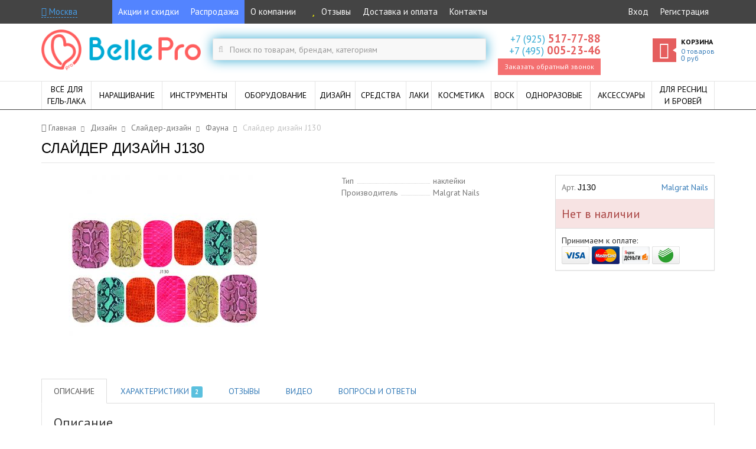

--- FILE ---
content_type: text/html; charset=UTF-8
request_url: https://bellepro.ru/product/slajder-dizajn-j130-2898
body_size: 20483
content:



<!doctype html>
<!--[if IE 9]><html class="ie9" lang="ru" itemscope itemtype="http://schema.org/WebPage"><![endif]-->
<html lang="ru" itemscope itemtype="http://schema.org/WebPage">
<head>

    <!-- Meta -->
    <meta charset="UTF-8">
    <meta name="viewport" content="width=device-width,initial-scale=1">
    <meta http-equiv="X-UA-Compatible" content="IE=edge">

    <!-- Title -->
    <title itemprop="name">Слайдер дизайн J130 по цене  руб — купить в интернет-магазине BellePro</title>

            <meta name="description" content="Слайдер дизайн J130 по цене  руб. в интернет-магазине BellePro. Широкий ассортимент косметики и товаров для ногтевого дизайна, индивидуальный подход к каждому клиенту, гарантия на продукцию, оперативность обработки и доставки заказов.">
    
            <meta name="keywords" content="слайдер дизайн j130 интернет магазин купить цена">
    
    <!-- CSS -->
    <link rel="stylesheet" href="//fonts.googleapis.com/css?family=Didact+Gothic|PT+Sans:400,400italic,700,700italic&subset=latin,cyrillic" media="all">
    <link href="/css/bootstrap.min.css?v=1488433787" rel="stylesheet" type="text/css">
    <link href="/css/font-awesome.min.css" rel="stylesheet" type="text/css">

            <link href="/css/main.min.css?v=1622754748" rel="stylesheet" type="text/css">
        <link href="/css/responsive.min.css?v=1548950072" rel="stylesheet" type="text/css">
    
    <link rel="apple-touch-icon" href="/img/design/favicon/apple-icon.png">
<link rel="apple-touch-icon" sizes="57x57" href="/img/design/favicon/apple-icon-57x57.png">
<link rel="apple-touch-icon" sizes="60x60" href="/img/design/favicon/apple-icon-60x60.png">
<link rel="apple-touch-icon" sizes="72x72" href="/img/design/favicon/apple-icon-72x72.png">
<link rel="apple-touch-icon" sizes="76x76" href="/img/design/favicon/apple-icon-76x76.png">
<link rel="apple-touch-icon" sizes="114x114" href="/img/design/favicon/apple-icon-114x114.png">
<link rel="apple-touch-icon" sizes="120x120" href="/img/design/favicon/apple-icon-120x120.png">
<link rel="apple-touch-icon" sizes="144x144" href="/img/design/favicon/apple-icon-144x144.png">
<link rel="apple-touch-icon" sizes="152x152" href="/img/design/favicon/apple-icon-152x152.png">
<link rel="apple-touch-icon" sizes="180x180" href="/img/design/favicon/apple-icon-180x180.png">

<link rel="icon" type="image/png" sizes="192x192"  href="/img/design/favicon/android-icon-192x192.png">
<link rel="icon" type="image/png" sizes="32x32" href="/img/design/favicon/favicon-32x32.png">
<link rel="icon" type="image/png" sizes="96x96" href="/img/design/favicon/favicon-96x96.png">
<link rel="icon" type="image/png" sizes="16x16" href="/img/design/favicon/favicon-16x16.png">
<link rel="manifest" href="/img/design/favicon/manifest.json">
<meta name="msapplication-TileColor" content="#ffffff">
<meta name="msapplication-TileImage" content="/img/design/favicon/ms-icon-144x144.png">
<meta name="theme-color" content="#ffffff">
<link rel="icon" type="image/x-icon" href="/favicon.ico"/>
<link rel="shortcut icon" type="image/x-icon" href="/favicon.ico"/>

    <!-- Yandex.Metrika counter --> <script type="text/javascript" > (function (d, w, c) { (w[c] = w[c] || []).push(function() { try { w.yaCounter33820449 = new Ya.Metrika2({ id:33820449, clickmap:true, trackLinks:true, accurateTrackBounce:true, webvisor:true, ecommerce:"dataLayer" }); } catch(e) { } }); var n = d.getElementsByTagName("script")[0], s = d.createElement("script"), f = function () { n.parentNode.insertBefore(s, n); }; s.type = "text/javascript"; s.async = true; s.src = "https://mc.yandex.ru/metrika/tag.js"; if (w.opera == "[object Opera]") { d.addEventListener("DOMContentLoaded", f, false); } else { f(); } })(document, window, "yandex_metrika_callbacks2"); </script> <noscript><div><img src="https://mc.yandex.ru/watch/33820449" style="position:absolute; left:-9999px;" alt="" /></div></noscript> <!-- /Yandex.Metrika counter -->
    <!-- Roistat --><script>(function(w, d, s, h, id) { w.roistatProjectId = id; w.roistatHost = h; var p = d.location.protocol == "https:" ? "https://" : "http://"; var u = /^.*roistat_visit=[^;]+(.*)?$/.test(d.cookie) ? "/dist/module.js" : "/api/site/1.0/"+id+"/init"; var js = d.createElement(s); js.async = 1; js.src = p+h+u; var js2 = d.getElementsByTagName(s)[0]; js2.parentNode.insertBefore(js, js2);})(window, document, 'script', 'cloud.roistat.com', '9666712dc1d68faa8ab126178ce0ffef');</script><!-- /Roistat -->

    <script>
                    window.viewData = {"cart":{"loaded":true,"items":[],"totalQuantity":0,"totalSum":0,"totalSumWithDiscount":0,"discount":0,"weight":0},"product":{"id":2898,"name":"\u0421\u043b\u0430\u0439\u0434\u0435\u0440 \u0434\u0438\u0437\u0430\u0439\u043d J130","price":null,"weight":null,"category":{"hash":"slajder-dizajn\/fauna"}}};
        
        window.reachGoal = function(goal)
        {
            console.log('reachGoal: '+goal);
            if (typeof yaCounter33820449 != 'undefined') {
                yaCounter33820449.reachGoal(goal);
            }
        };

        window.dataLayer = window.dataLayer || [];
        var google_tag_params = {"ecomm_pagetype":"product","ecomm_prodid":[2898],"ecomm_pname":"\u0421\u043b\u0430\u0439\u0434\u0435\u0440 \u0434\u0438\u0437\u0430\u0439\u043d J130","ecomm_pcat":["\u0424\u0430\u0443\u043d\u0430"]};
        dataLayer.push({"ecommerce":{"detail":{"products":[{"name":"Слайдер дизайн J130","id":"2898","price":"","brand":"Malgrat Nails","category":"slajder-dizajn\/fauna","position":1}]}},"event":"gtm-ee-event","gtm-ee-event-category":"Enhanced Ecommerce","gtm-ee-event-action":"Product Details","gtm-ee-event-non-interaction":"True"});    </script>

    <!-- Block Ya.Sovetnik -->
    <script>
    setInterval(function(){if(typeof $!=='function')return;try{var t=$("html");$("body > div").each(function(i){if(this.id===this.className&&(!("string"!=typeof this.id||this.id.length<10))){var o=$(this).text();null===o.match("Более выгодная цена на")&&null===o.match("На этой странице самая низкая цена на")||($(this).remove(),void 0!==t.attr("mbr-initial-margin-top")&&t.removeAttr("style"))}})}catch(t){console.warn(t)}},100);
    </script>

    <meta name="yandex-verification" content="854a7d5f8eb0cc25" />
    <meta name="google-site-verification" content="4ITIoupeVeBNbSWjiwfYFJjqNZcEz1wyZpw91nWPIi0" />

    <meta content="https://bellepro.ru/upload/3d5/1af/3d51aface50d254fd14054ab7dfe7b76_1024x1024_w.jpg" property="og:image">
<link href="https://bellepro.ru/product/slajder-dizajn-j130-2898" rel="canonical">
<link href="/css/pswp.min.css" rel="stylesheet">
<script src="//www.google.com/recaptcha/api.js?hl=ru" async defer></script></head>

<body class="page-product-default-view" data-ng-app="app" data-ng-controller="MainController">
<script type="text/javascript">var recaptchaCallback = function(response){jQuery('#callbackform-recaptcha').val(response);};
var recaptchaExpiredCallback = function(){jQuery('#callbackform-recaptcha').val('');};</script>
    <div class="main-wrapper">

        <!-- Top bar -->
        <div class="top-bar hidden-print">
            <div class="container clearfix">
                
                <!-- User location -->
                <div class="user-location-top-widget">
                    <a href="" rel="nofollow" class="user-location-modal-opener" data-ng-click="userLocation.openModal()">
                        <span data-ng-cloak><i class="fa fa-map-marker"></i> {{userLocation.city_to}}</span>
                    </a>
                    <div class="popover bottom in" id="top-bar-user-location-request">
                        <div class="arrow"></div>
                        <div class="popover-content">
                            <div>
                                <span class="text-muted">Ваш населённый пункт</span>
                                <br>Москва?
                            </div>
                            <div class="mt5">
                                <a href="" rel="nofollow" class="btn btn-success btn-sm" data-ng-click="userLocation.setDefaultLocation(); userLocation.closeTopBarRequest()">Да</a>
                                <a href="" rel="nofollow" class="btn btn-default btn-sm pull-right" data-ng-click="userLocation.openModal(); userLocation.closeTopBarRequest()">Нет, выбрать другой</a>
                            </div>
                        </div>
                    </div>
                </div>

                <!-- Menu -->
                <nav class="top-bar-menu">
                    <a rel="nofollow" class="top-bar-menu-opener" data-top-bar-menu-toggler href="">МЕНЮ</a>
                    <div class="top-bar-menu-container clearfix">
                        <ul class="pull-left"><li><a href="#" rel="nofollow" class="_blue" onclick="location.href='/stock'; return false;">Акции и скидки</a></li>
<li><a href="#" rel="nofollow" class="_blue" onclick="location.href='/sale'; return false;">Распродажа</a></li>
<li><a href="#" rel="nofollow" onclick="location.href='/about'; return false;">О компании</a></li>
<li><a href="#" rel="nofollow" onclick="location.href='/reviews'; return false;"><i class="fa fa-star fa-fw color-yellow"></i> Отзывы</a></li>
<li><a href="#" rel="nofollow" onclick="location.href='/delivery'; return false;">Доставка и оплата</a></li>
<li><a href="#" rel="nofollow" onclick="location.href='/contacts'; return false;">Контакты</a></li></ul>
                        
                            <ul class="pull-right"><li><a href="#" rel="nofollow" onclick="location.href='/login'; return false;">Вход</a></li>
<li><a href="#" rel="nofollow" onclick="location.href='/register'; return false;">Регистрация</a></li></ul>
                                            </div>
                </nav>

                <!-- Phone -->
                <div class="top-bar-phone">
                    <a rel="nofollow" href="" class="top-bar-phone-icon" data-top-bar-menu-toggler>
                        <i class="fa fa-phone"></i>
                    </a>
                    <div class="top-bar-menu-container">
                        <ul>
                                                            <li>
                                    <a rel="nofollow" class="phone" href="tel:+79255177788">
                                        <span class="prefix">+7 (925)</span> <span class="number">517-77-88</span>
                                    </a>
                                </li>
                                                            <li>
                                    <a rel="nofollow" class="phone" href="tel:+74950052346">
                                        <span class="prefix">+7 (495)</span> <span class="number">005-23-46</span>
                                    </a>
                                </li>
                                                        <!--noindex-->
                            <li>
                                <a rel="nofollow" class="call-back-request" data-toggle="modal" data-target="#call-back-request-modal" href=""><i class="fa fa-phone"></i><span>Заказать обратный звонок</span></a>
                            </li>
                            <!--/noindex-->
                        </ul>
                    </div>
                </div>

                <!-- Cart -->
                <a rel="nofollow" class="top-bar-cart-container display-block" href="/cart">
                    <span class="top-bar-cart-icon">
                        <i class="fa fa-shopping-cart"></i>
                    </span>
                    <span class="top-bar-cart-quantity">0</span>
                </a>
            </div>
        </div>

        <!-- Header -->
        <header class="container hidden-print">
            <div class="row">

                <!-- Main menu toggler -->
                <a href="" rel="nofollow" class="main-menu-toggle-button hidden-lg hidden-md hidden-sm">
                    <i class="fa fa-bars"></i>
                </a>


                <!-- Logo -->
                <div class="col-lg-3 col-md-2 col-sm-1 logo-container">
                    <a href="/">
                        <img src="/img/design/logo_2x.png" alt="Интернет-магазин BellePro: все для профессионального маникюра" class="hidden-sm">
                        <img src="/img/design/logo_short_2x.png" alt="Интернет-магазин BellePro: все для профессионального маникюра" class="hidden-lg hidden-md hidden-xs">
                    </a>
                </div>


                <!-- Search form -->
                <div class="col-lg-5 col-md-5 col-sm-5 search-form-container">
                    <a href="" rel="nofollow" class="search-form-link hidden-lg hidden-md hidden-sm">
                        <i class="fa fa-search"></i>
                    </a>
                    

<form class="search-form " action="/search" method="get">
    <label class="fa fa-search" for="w0"></label>    <input type="text" id="w0" class="form-control" name="q" placeholder="Поиск по товарам, брендам, категориям">
</form>                </div>


                <!-- Contacts -->
                <div class="col-lg-2 col-md-2 col-sm-3 contacts-container hidden-xs">
                                            <a class="phone" rel="nofollow" href="tel:+79255177788">
                            <span class="prefix">+7 (925)</span> <span class="number">517-77-88</span>
                        </a>
                                            <a class="phone" rel="nofollow" href="tel:+74950052346">
                            <span class="prefix">+7 (495)</span> <span class="number">005-23-46</span>
                        </a>
                                        <!--noindex-->
                    <a class="call-back-request" data-toggle="modal" data-target="#call-back-request-modal" href="" rel="nofollow">Заказать обратный звонок</a>
                    <!--/noindex-->
                </div>


                <!-- Cart -->
                <div class="col-lg-2 col-md-3 col-sm-3 hidden-xs">
                    
<a href="/cart" rel="nofollow" class="cart" id="cart-widget">

    <span class="title-cart">
        <span class="fa fa-shopping-cart"></span>
    </span>

    <span class="cart-inner text-left">
        <span class="cart-title">Корзина</span>
        <span class="cart-info">
            <div class="cart-products-quantity">
                <span>0</span>
                <span>товаров</span>
            </div>
            <div>
                <span class="money">0</span> руб
            </div>
        </span>
    </span>
</a>
                </div>

            </div>

        </header>

        <!-- Main menu -->
        <div class="main-menu-area hidden-print">
            <nav class="container clearfix">
                
<div class="main-menu-container">

    <ul class="main-menu clearfix">

                    
            <li class="main-menu-item mega ">
                <div class="clearfix">
                    <a href="/vse-dlya-gel-laka" class="main-menu-item-label">
                        <span>Всё для<br>гель-лака</span>
                    </a>

                    <div class="sub-menu-toggle">
                        <span class="fa fa-plus hidden-lg hidden-md hidden-sm"></span>
                    </div>
                </div>

                
                    
                        
<div class="sub-menu">

    <div class="clearfix">

                    
<div class="menu">
    <a class="menu-title" href="/gel-lak" title="Гель-лаки">Гель-лаки</a>
    <ul class="menu-items">
                    <li>
                <a href="/gel-lak-luna">LUNA</a>            </li>
                    <li>
                <a href="/gel-lak-vnsall">Vinsall</a>            </li>
                    <li>
                <a href="/gel-lak/tnl">TNL</a>            </li>
                    <li>
                <a href="/gel-lak/kodi">Kodi</a>            </li>
                    <li>
                <a href="/gel-lak/wula">WULA</a>            </li>
                    <li>
                <a href="/gel-lak/runail">ruNail</a>            </li>
                    <li>
                <a href="/gel-lak/cosmolac">Cosmolac</a>            </li>
                    <li>
                <a href="/gel-lak/grattol">Grattol</a>            </li>
                    <li>
                <a href="/gel-lak/elpaza">Elpaza</a>            </li>
                    <li>
                <a href="/gel-lak/starlac">Starlac</a>            </li>
                    <li>
                <a href="/gel-lak/uno">UNO</a>            </li>
            </ul>
</div>
                    
<div class="menu">
    <a class="menu-title" href="/baza-top-dlya-gel-laka" title="База и топ">База и топ</a>
    <ul class="menu-items">
                    <li>
                <a href="/gel-lak/baza">База</a>            </li>
                    <li>
                <a href="/gel-lak/top">Топ</a>            </li>
                    <li>
                <a href="/baza-i-top-kodi">Kodi</a>            </li>
            </ul>
</div>
                    
<div class="menu">
    <a class="menu-title" href="/gel-lak/nabory" title="Наборы">Наборы</a>
    <ul class="menu-items">
                    <li>
                <a href="/gel-lak/nabory/startovye">Стартовые</a>            </li>
                    <li>
                <a href="/gel-lak/nabory/standartnye">Стандартные</a>            </li>
                    <li>
                <a href="/gel-lak/nabory/dla-francuzskogo-manikura">Для французского маникюра</a>            </li>
                    <li>
                <a href="/gel-lak/nabory/dla-dizajna">Для дизайна</a>            </li>
                    <li>
                <a href="/gel-lak/nabory/professionalnye">Для профессионалов</a>            </li>
                    <li>
                <a href="/gel-lak/nabory/s-lampoj">С лампой</a>            </li>
                    <li>
                <a href="/gel-laki/bez-lampy">Без лампы</a>            </li>
            </ul>
</div>
                    
<div class="menu">
    <a class="menu-title" href="/gel-lak/prajmer" title="Праймер">Праймер</a>
    <ul class="menu-items">
            </ul>
</div>
                    
<div class="menu">
    <a class="menu-title" href="/gel-lak/degidrator" title="Дегидратор">Дегидратор</a>
    <ul class="menu-items">
            </ul>
</div>
                    
<div class="menu">
    <a class="menu-title" href="/gel-lak/lechenie-nogtey-vitagel-ibx" title="Лечение ногтей Vitagel, IBX">Лечение ногтей Vitagel, IBX</a>
    <ul class="menu-items">
            </ul>
</div>
                    
<div class="menu">
    <a class="menu-title" href="/gel-kraska" title="Гель-краска">Гель-краска</a>
    <ul class="menu-items">
                    <li>
                <a href="/gel-kraska-tnl">TNL</a>            </li>
                    <li>
                <a href="/gel-kraska-kodi">Kodi</a>            </li>
                    <li>
                <a href="/gel-kraska-wula">Wula</a>            </li>
                    <li>
                <a href="/gel-kraska-runail">ruNail</a>            </li>
            </ul>
</div>
        
    </div>

</div>

                    
                
            </li>

                    
            <li class="main-menu-item simple ">
                <div class="clearfix">
                    <a href="/narasivanie-nogtej" class="main-menu-item-label">
                        <span>Наращивание</span>
                    </a>

                    <div class="sub-menu-toggle">
                        <span class="fa fa-plus hidden-lg hidden-md hidden-sm"></span>
                    </div>
                </div>

                
                    
                        
<div class="sub-menu">

    <ul class="menu-items">
                    <li>
                <a href="/geli-dlya-naraschivaniya" title="Гели">Гели</a>            </li>
                    <li>
                <a href="/builder-gel" title="Builder гель">Builder гель</a>            </li>
                    <li>
                <a href="/acryl-gel" title="Acryl гели">Acryl гели</a>            </li>
                    <li>
                <a href="/finish-geli" title="Finish-гели">Finish-гели</a>            </li>
                    <li>
                <a href="/poligeli" title="Полигели">Полигели</a>            </li>
                    <li>
                <a href="/gel-zhele" title="Гель-желе">Гель-желе</a>            </li>
                    <li>
                <a href="/stretch-paste" title="Стрейч-паста">Стрейч-паста</a>            </li>
                    <li>
                <a href="/geli-dlya-naraschivaniya/4d" title="4D гель">4D гель</a>            </li>
                    <li>
                <a href="/formy-dlya-naraschivaniya" title="Формы">Формы</a>            </li>
                    <li>
                <a href="/akrilovaya-sistema" title="Акриловая система">Акриловая система</a>            </li>
                    <li>
                <a href="/nabory-dlya-narashchivaniya" title="Наборы">Наборы</a>            </li>
                    <li>
                <a href="/biogeli" title="Биогели">Биогели</a>            </li>
            </ul>

</div>
                    
                
            </li>

                    
            <li class="main-menu-item mega ">
                <div class="clearfix">
                    <a href="/instrumenty" class="main-menu-item-label">
                        <span>Инструменты</span>
                    </a>

                    <div class="sub-menu-toggle">
                        <span class="fa fa-plus hidden-lg hidden-md hidden-sm"></span>
                    </div>
                </div>

                
                    
                        
<div class="sub-menu">

    <div class="clearfix">

                    
<div class="menu">
    <a class="menu-title" href="/pilki" title="Пилки">Пилки</a>
    <ul class="menu-items">
                    <li>
                <a href="/pilki/polirovocnye">Полировочные</a>            </li>
                    <li>
                <a href="/pilki/metalliceskie">Металлические</a>            </li>
                    <li>
                <a href="/pilki/keramiceskie">Керамические</a>            </li>
                    <li>
                <a href="/pilki/lazernye">Лазерные</a>            </li>
                    <li>
                <a href="/pilki/steklannye">Стеклянные</a>            </li>
                    <li>
                <a href="/pilki/korundovye">Корундовые</a>            </li>
                    <li>
                <a href="/pilki/dla-pedikura">Для педикюра</a>            </li>
                    <li>
                <a href="/pilki/nabory">Наборы</a>            </li>
                    <li>
                <a href="/pilki/velganza-molecular-technologies">Velganza</a>            </li>
                    <li>
                <a href="/pilki/camillen">Camillen</a>            </li>
                    <li>
                <a href="/pilki/timbe">Тимбэ</a>            </li>
            </ul>
</div>
                    
<div class="menu">
    <a class="menu-title" href="/bafy" title="Бафы">Бафы</a>
    <ul class="menu-items">
            </ul>
</div>
                    
<div class="menu">
    <a class="menu-title" href="/noznicy" title="Ножницы">Ножницы</a>
    <ul class="menu-items">
                    <li>
                <a href="/noznicy/dla-nogtej">Для ногтей</a>            </li>
                    <li>
                <a href="/noznicy/dla-kutikuly">Для кутикулы</a>            </li>
                    <li>
                <a href="/noznicy/bezopasnye">Безопасные</a>            </li>
                    <li>
                <a href="/noznicy/parikmakherskie">Парикмахерские</a>            </li>
                    <li>
                <a href="/noznicy/bytovye">Бытовые</a>            </li>
            </ul>
</div>
                    
<div class="menu">
    <a class="menu-title" href="/kusacki" title="Кусачки">Кусачки</a>
    <ul class="menu-items">
                    <li>
                <a href="/kusacki/dla-nogtej">Для ногтей</a>            </li>
                    <li>
                <a href="/kusacki/dla-kutikuly">Для кутикулы</a>            </li>
                    <li>
                <a href="/kusacki/pedikyurnye">Педикюрные</a>            </li>
            </ul>
</div>
                    
<div class="menu">
    <a class="menu-title" href="/nasadki" title="Насадки">Насадки</a>
    <ul class="menu-items">
                    <li>
                <a href="/nasadki/kolpacki-na-rezinovuu-osnovu">Колпачки на резиновую основу</a>            </li>
                    <li>
                <a href="/nasadki/osnovy-rezinovye">Насадки-основы резиновые</a>            </li>
            </ul>
</div>
                    
<div class="menu">
    <a class="menu-title" href="/shaber" title="Шаберы">Шаберы</a>
    <ul class="menu-items">
            </ul>
</div>
                    
<div class="menu">
    <a class="menu-title" href="/pincety" title="Пинцеты">Пинцеты</a>
    <ul class="menu-items">
            </ul>
</div>
                    
<div class="menu">
    <a class="menu-title" href="/frezy" title="Фрезы">Фрезы</a>
    <ul class="menu-items">
                    <li>
                <a href="/frezy-dlya-snyatiya-gel-laka">Для снятия гель-лака</a>            </li>
                    <li>
                <a href="/podstavki-dlya-frez">Подставки для фрез</a>            </li>
                    <li>
                <a href="/silikonovye-frezy">Силиконовые фрезы</a>            </li>
                    <li>
                <a href="/keramicheskie-frezy">Керамические фрезы</a>            </li>
                    <li>
                <a href="/frezy-shchetki">Фрезы-щетки</a>            </li>
                    <li>
                <a href="/nabory-frez-dla-manikura">Наборы</a>            </li>
                    <li>
                <a href="/korundovye-frezy">Корундовые фрезы</a>            </li>
                    <li>
                <a href="/almaznye-frezy">Алмазные фрезы</a>            </li>
                    <li>
                <a href="/tverdosplavnye-frezy">Твердосплавные фрезы</a>            </li>
            </ul>
</div>
                    
<div class="menu">
    <a class="menu-title" href="/pusery" title="Пушеры">Пушеры</a>
    <ul class="menu-items">
            </ul>
</div>
                    
<div class="menu">
    <a class="menu-title" href="/knipsery" title="Книпсеры">Книпсеры</a>
    <ul class="menu-items">
            </ul>
</div>
                    
<div class="menu">
    <a class="menu-title" href="/dotsy" title="Дотсы">Дотсы</a>
    <ul class="menu-items">
            </ul>
</div>
        
    </div>

</div>

                    
                
            </li>

                    
            <li class="main-menu-item mega ">
                <div class="clearfix">
                    <a href="/oborudovanie" class="main-menu-item-label">
                        <span>Оборудование</span>
                    </a>

                    <div class="sub-menu-toggle">
                        <span class="fa fa-plus hidden-lg hidden-md hidden-sm"></span>
                    </div>
                </div>

                
                    
                        
<div class="sub-menu">

    <div class="clearfix">

                    
<div class="menu">
    <a class="menu-title" href="/lampy-dlya-nogtey" title="Лампы для маникюра">Лампы для маникюра</a>
    <ul class="menu-items">
                    <li>
                <a href="/lampy/sunuv">SUNUV</a>            </li>
                    <li>
                <a href="/lampy/sun">SUN</a>            </li>
                    <li>
                <a href="/lampy/uf">УФ лампы</a>            </li>
                    <li>
                <a href="/lampy-dlya-nogtey/smennye">Сменные лампы</a>            </li>
                    <li>
                <a href="/lampy/lampa-dlya-sushki-laka">Лампы для сушки лака и IBX</a>            </li>
            </ul>
</div>
                    
<div class="menu">
    <a class="menu-title" href="/apparaty-dlya-manikyura-i-pedikyura" title="Аппараты для маникюра">Аппараты для маникюра</a>
    <ul class="menu-items">
                    <li>
                <a href="/masinki-dla-manikura/zo">ZO</a>            </li>
                    <li>
                <a href="/masinki-dla-manikura/strong">Strong</a>            </li>
                    <li>
                <a href="/masinki-dla-manikura/forte">Forte</a>            </li>
                    <li>
                <a href="/masinki-dla-manikura/marathon">Marathon</a>            </li>
                    <li>
                <a href="/masinki-dla-manikura/force">Force</a>            </li>
                    <li>
                <a href="/masinki-dla-manikura/luna">Luna</a>            </li>
            </ul>
</div>
                    
<div class="menu">
    <a class="menu-title" href="/sterilizatory" title="Стерилизаторы">Стерилизаторы</a>
    <ul class="menu-items">
                    <li>
                <a href="/sterilizatory/glasperlenovye">Гласперленовые</a>            </li>
                    <li>
                <a href="/sterilizatory/uf">УФ</a>            </li>
            </ul>
</div>
                    
<div class="menu">
    <a class="menu-title" href="/pylesosy" title="Пылесосы для маникюра">Пылесосы для маникюра</a>
    <ul class="menu-items">
            </ul>
</div>
                    
<div class="menu">
    <a class="menu-title" href="/oborudovanie/svetilniki" title="Светильники для маникюра">Светильники для маникюра</a>
    <ul class="menu-items">
            </ul>
</div>
                    
<div class="menu">
    <a class="menu-title" href="/suhozhary" title="Сухожары">Сухожары</a>
    <ul class="menu-items">
            </ul>
</div>
        
    </div>

</div>

                    
                
            </li>

                    
            <li class="main-menu-item simple ">
                <div class="clearfix">
                    <a href="/dizajn" class="main-menu-item-label">
                        <span>Дизайн</span>
                    </a>

                    <div class="sub-menu-toggle">
                        <span class="fa fa-plus hidden-lg hidden-md hidden-sm"></span>
                    </div>
                </div>

                
                    
                        
<div class="sub-menu">

    <ul class="menu-items">
                    <li>
                <a href="/stemping" title="Стемпинг">Стемпинг</a>            </li>
                    <li>
                <a href="/slajder-dizajn" title="Слайдер-дизайн">Слайдер-дизайн</a>            </li>
                    <li>
                <a href="/slajder-dizajn/nakleyki" title="Наклейки-стикеры">Наклейки-стикеры</a>            </li>
                    <li>
                <a href="/kisti-dlya-dizajna" title="Кисти">Кисти</a>            </li>
                    <li>
                <a href="/trafarety-dla-manikura" title="Трафареты для маникюра">Трафареты для маникюра</a>            </li>
                    <li>
                <a href="/trafarety-dla-aerografii" title="Трафареты для аэрографии">Трафареты для аэрографии</a>            </li>
                    <li>
                <a href="/kraski" title="Краски">Краски</a>            </li>
                    <li>
                <a href="/vtirka" title="Втирка">Втирка</a>            </li>
                    <li>
                <a href="/dizajn/strazy" title="Стразы">Стразы</a>            </li>
                    <li>
                <a href="/dizajn/kamifubuki" title="Камифубуки">Камифубуки</a>            </li>
                    <li>
                <a href="/dizajn/karuseli" title="Карусели">Карусели</a>            </li>
                    <li>
                <a href="/dizajn/ukrasheniya-dlya-nogtey" title="Украшения">Украшения</a>            </li>
                    <li>
                <a href="/dizajn/perevodnaya-folga" title="Переводная фольга">Переводная фольга</a>            </li>
                    <li>
                <a href="/dizajn/glitter-dlya-nogtey" title="Глиттер">Глиттер</a>            </li>
                    <li>
                <a href="/zhidkaya-folga" title="Жидкая фольга">Жидкая фольга</a>            </li>
                    <li>
                <a href="/marmelad-dlya-nogtey" title="Мармелад">Мармелад</a>            </li>
                    <li>
                <a href="/bitoe-steklo" title="Битое стекло">Битое стекло</a>            </li>
            </ul>

</div>
                    
                
            </li>

                    
            <li class="main-menu-item simple ">
                <div class="clearfix">
                    <a href="/sredstva" class="main-menu-item-label">
                        <span>Средства</span>
                    </a>

                    <div class="sub-menu-toggle">
                        <span class="fa fa-plus hidden-lg hidden-md hidden-sm"></span>
                    </div>
                </div>

                
                    
                        
<div class="sub-menu">

    <ul class="menu-items">
                    <li>
                <a href="/maslo-dla-kutikuly" title="Масло для кутикулы">Масло для кутикулы</a>            </li>
                    <li>
                <a href="/udalenie-kutikuly" title="Удаление кутикулы">Удаление кутикулы</a>            </li>
                    <li>
                <a href="/ukreplenie-nogtej" title="Укрепление">Укрепление</a>            </li>
                    <li>
                <a href="/vosstanovlenie" title="Восстановление">Восстановление</a>            </li>
                    <li>
                <a href="/dezinfektory" title="Дезинфекторы">Дезинфекторы</a>            </li>
                    <li>
                <a href="/antiseptiki" title="Антисептики">Антисептики</a>            </li>
                    <li>
                <a href="/snatie" title="Снятие">Снятие</a>            </li>
                    <li>
                <a href="/obezzirivanie" title="Обезжиривание">Обезжиривание</a>            </li>
                    <li>
                <a href="/rastvoriteli" title="Растворители">Растворители</a>            </li>
                    <li>
                <a href="/razbaviteli" title="Разбавители">Разбавители</a>            </li>
                    <li>
                <a href="/sredstva/mylo" title="Мыло">Мыло</a>            </li>
                    <li>
                <a href="/krovoostanavlivayushchie-preparaty" title="Кровоостанавливающие">Кровоостанавливающие</a>            </li>
            </ul>

</div>
                    
                
            </li>

                    
            <li class="main-menu-item mega hidden-sm">
                <div class="clearfix">
                    <a href="/vse-dlya-lakov" class="main-menu-item-label">
                        <span>Лаки</span>
                    </a>

                    <div class="sub-menu-toggle">
                        <span class="fa fa-plus hidden-lg hidden-md hidden-sm"></span>
                    </div>
                </div>

                
                    
                        
<div class="sub-menu">

    <div class="clearfix">

                    
<div class="menu">
    <a class="menu-title" href="/laki-dlya-nogtej" title="Лаки">Лаки</a>
    <ul class="menu-items">
                    <li>
                <a href="/lak/sagitta-professional">Sagitta Professional</a>            </li>
                    <li>
                <a href="/lak/sagitta-nail-system">Sagitta Nail System</a>            </li>
                    <li>
                <a href="/lak/sagitta-steel-style">Sagitta Steel Style</a>            </li>
                    <li>
                <a href="/lak/sagitta-french">Sagitta French</a>            </li>
            </ul>
</div>
                    
<div class="menu">
    <a class="menu-title" href="/lak-s-gel-effektom" title="Лаки с гель-эффектом">Лаки с гель-эффектом</a>
    <ul class="menu-items">
                    <li>
                <a href="/lak-s-gel-effektom/soline-charms-vini-pro">Soline Charms Vini Pro</a>            </li>
                    <li>
                <a href="/lak-s-gel-effektom/sagitta-vinyl-premium">Sagitta Vinyl Premium</a>            </li>
                    <li>
                <a href="/lak-s-gel-effektom/wula">Wula</a>            </li>
            </ul>
</div>
                    
<div class="menu">
    <a class="menu-title" href="/lak/top" title="Топ для лака">Топ для лака</a>
    <ul class="menu-items">
                    <li>
                <a href="/lak/top/sagitta">SAGITTA</a>            </li>
                    <li>
                <a href="/lak/top/soline-charms">Soline Charms</a>            </li>
                    <li>
                <a href="/lak/top/domix">Domix</a>            </li>
                    <li>
                <a href="/lak/top/wula">WULA</a>            </li>
            </ul>
</div>
                    
<div class="menu">
    <a class="menu-title" href="/lak/baza" title="База для лака">База для лака</a>
    <ul class="menu-items">
                    <li>
                <a href="/lak/baza/sagitta">SAGITTA</a>            </li>
                    <li>
                <a href="/lak/baza/domix">Domix</a>            </li>
            </ul>
</div>
                    
<div class="menu">
    <a class="menu-title" href="/suska-dla-laka" title="Сушка для лака">Сушка для лака</a>
    <ul class="menu-items">
            </ul>
</div>
        
    </div>

</div>

                    
                
            </li>

                    
            <li class="main-menu-item simple hidden-sm">
                <div class="clearfix">
                    <a href="/kosmetika" class="main-menu-item-label">
                        <span>Косметика</span>
                    </a>

                    <div class="sub-menu-toggle">
                        <span class="fa fa-plus hidden-lg hidden-md hidden-sm"></span>
                    </div>
                </div>

                
                    
                        
<div class="sub-menu">

    <ul class="menu-items">
                    <li>
                <a href="/kosmetika/kosmetika-koreya" title="косметика Корея">косметика Корея</a>            </li>
                    <li>
                <a href="/kremy" title="Крем">Крем</a>            </li>
                    <li>
                <a href="/sredstva-dla-uhoda/ukhod-za-volosami" title="Уход за волосами">Уход за волосами</a>            </li>
                    <li>
                <a href="/sredstva-dla-uhoda/dla-lica" title="Для лица">Для лица</a>            </li>
                    <li>
                <a href="/sredstva-dla-uhoda/uhod-za-nogami" title="Уход за ногами">Уход за ногами</a>            </li>
                    <li>
                <a href="/sredstva-dla-uhoda/udalenie-mozolej" title="Удаление мозолей">Удаление мозолей</a>            </li>
                    <li>
                <a href="/sredstva-dla-uhoda/losony" title="Лосьоны">Лосьоны</a>            </li>
                    <li>
                <a href="/sredstva-dla-uhoda/skraby-otselusevanie" title="Скрабы">Скрабы</a>            </li>
                    <li>
                <a href="/sredstva-dla-pillinga" title="Пиллинг">Пиллинг</a>            </li>
                    <li>
                <a href="/kosmetika/gel" title="Гель">Гель</a>            </li>
                    <li>
                <a href="/dekorativnaya-kosmetika" title="Декоративная косметика">Декоративная косметика</a>            </li>
            </ul>

</div>
                    
                
            </li>

                    
            <li class="main-menu-item mega ">
                <div class="clearfix">
                    <a href="/vosk-parafin" class="main-menu-item-label">
                        <span>Воск</span>
                    </a>

                    <div class="sub-menu-toggle">
                        <span class="fa fa-plus hidden-lg hidden-md hidden-sm"></span>
                    </div>
                </div>

                
                    
                        
<div class="sub-menu">

    <div class="clearfix">

                    
<div class="menu">
    <a class="menu-title" href="/depilacia" title="Депиляция">Депиляция</a>
    <ul class="menu-items">
                    <li>
                <a href="/kartridzi-dla-depilacii">Картриджи для депиляции</a>            </li>
                    <li>
                <a href="/poloski-dla-depilacii">Полоски для депиляции</a>            </li>
                    <li>
                <a href="/voskoplavy">Воскоплавы</a>            </li>
                    <li>
                <a href="/nabory-dla-depilacii">Наборы</a>            </li>
                    <li>
                <a href="/depilacia/aksessuary">Аксессуары</a>            </li>
                    <li>
                <a href="/vosk-plenochniy">Воск пленочный</a>            </li>
            </ul>
</div>
                    
<div class="menu">
    <a class="menu-title" href="/parafinoterapia" title="Парафинотерапия">Парафинотерапия</a>
    <ul class="menu-items">
                    <li>
                <a href="/parafinoterapia/parafin">Парафин</a>            </li>
                    <li>
                <a href="/parafinoterapia/vanny">Ванны</a>            </li>
                    <li>
                <a href="/parafinoterapia/varezhki">Варежки</a>            </li>
                    <li>
                <a href="/parafinoterapia/noski">Носки</a>            </li>
            </ul>
</div>
                    
<div class="menu">
    <a class="menu-title" href="/pasta-dlya-shugaringa" title="Паста для шугаринга">Паста для шугаринга</a>
    <ul class="menu-items">
            </ul>
</div>
        
    </div>

</div>

                    
                
            </li>

                    
            <li class="main-menu-item simple ">
                <div class="clearfix">
                    <a href="/odnorazovyye" class="main-menu-item-label">
                        <span>Одноразовые</span>
                    </a>

                    <div class="sub-menu-toggle">
                        <span class="fa fa-plus hidden-lg hidden-md hidden-sm"></span>
                    </div>
                </div>

                
                    
                        
<div class="sub-menu">

    <ul class="menu-items">
                    <li>
                <a href="/kraft-pakety" title="Крафт пакеты">Крафт пакеты</a>            </li>
                    <li>
                <a href="/odnorazovyye/percatki" title="Перчатки">Перчатки</a>            </li>
                    <li>
                <a href="/himicheskie-indikatory" title="Химические индикаторы">Химические индикаторы</a>            </li>
                    <li>
                <a href="/odnorazovyye/fartuki-penuary" title="Фартуки, пеньюары">Фартуки, пеньюары</a>            </li>
                    <li>
                <a href="/odnorazovyye/maski" title="Маски">Маски</a>            </li>
                    <li>
                <a href="/odnorazovyye/salfetki" title="Салфетки">Салфетки</a>            </li>
                    <li>
                <a href="/odnorazovyye/polotenca" title="Полотенца">Полотенца</a>            </li>
                    <li>
                <a href="/odnorazovyye/prostyni" title="Простыни">Простыни</a>            </li>
                    <li>
                <a href="/odnorazovye-nabory" title="Одноразовые наборы">Одноразовые наборы</a>            </li>
                    <li>
                <a href="/odnorazovye-tapochki" title="Тапочки">Тапочки</a>            </li>
                    <li>
                <a href="/pakety-dlya-pedikyurnyh-vannochek" title="Пакеты для педикюрных ванн">Пакеты для педикюрных ванн</a>            </li>
                    <li>
                <a href="/odnorazovye-shpateli-derevyannye" title="Шпатели">Шпатели</a>            </li>
                    <li>
                <a href="/odnorazovye-kovriki" title="Коврики">Коврики</a>            </li>
                    <li>
                <a href="/odnorazovye-noski-dlya-parafinoterapii" title="Носки">Носки</a>            </li>
                    <li>
                <a href="/odnorazovye-varezhki" title="Варежки">Варежки</a>            </li>
                    <li>
                <a href="/odnorazovye-bahily" title="Бахилы">Бахилы</a>            </li>
                    <li>
                <a href="/odnorazovye-shapochki" title="Шапочки">Шапочки</a>            </li>
                    <li>
                <a href="/odezhda-odnorazovaya" title="Одежда одноразовая">Одежда одноразовая</a>            </li>
            </ul>

</div>
                    
                
            </li>

                    
            <li class="main-menu-item mega ">
                <div class="clearfix">
                    <a href="/aksessuary" class="main-menu-item-label">
                        <span>Аксессуары</span>
                    </a>

                    <div class="sub-menu-toggle">
                        <span class="fa fa-plus hidden-lg hidden-md hidden-sm"></span>
                    </div>
                </div>

                
                    
                        
<div class="sub-menu">

    <div class="clearfix">

                    
<div class="menu">
    <a class="menu-title" href="/aksessuary/dlya-manikyura-i-pedikyura" title="Аксессуары для маникюра и педикюра">Аксессуары для маникюра и педикюра</a>
    <ul class="menu-items">
                    <li>
                <a href="/zazhimy-dlya-snyatiya-gel-laka">Зажимы</a>            </li>
                    <li>
                <a href="/podstavki-pod-ruku">Подставки под руку</a>            </li>
                    <li>
                <a href="/razdeliteli-paltsev">Разделители пальцев</a>            </li>
                    <li>
                <a href="/apelsinovyye-palochki">Апельсиновые палочки</a>            </li>
                    <li>
                <a href="/palitry-tsvetov">Палитры</a>            </li>
                    <li>
                <a href="/folga-dla-nogtej">Фольга</a>            </li>
                    <li>
                <a href="/vannochki-dlya-nogtey">Ванночки для маникюра</a>            </li>
                    <li>
                <a href="/aksessuary/dlya-manikyura-i-pedikyura/magnity">Магниты</a>            </li>
                    <li>
                <a href="/aksessuary/dlya-manikyura-i-pedikyura/karandashi">Карандаши для коррекции</a>            </li>
                    <li>
                <a href="/aksessuary/dlya-manikyura-i-pedikyura/kovriki">Коврики</a>            </li>
                    <li>
                <a href="/tipsy">Типсы</a>            </li>
                    <li>
                <a href="/ekrany-zaschitnye">Экраны защитные</a>            </li>
            </ul>
</div>
                    
<div class="menu">
    <a class="menu-title" href="/klej" title="Клей">Клей</a>
    <ul class="menu-items">
            </ul>
</div>
                    
<div class="menu">
    <a class="menu-title" href="/tatoo" title="Тату">Тату</a>
    <ul class="menu-items">
                    <li>
                <a href="/flash-tatoo">Флеш тату</a>            </li>
                    <li>
                <a href="/vremennoe-tatoo">Временное тату</a>            </li>
                    <li>
                <a href="/trafarety-dlya-tatu">Трафареты для тату</a>            </li>
            </ul>
</div>
                    
<div class="menu">
    <a class="menu-title" href="/aksessuary/sumki-i-cemodany" title="Сумки и чемоданы">Сумки и чемоданы</a>
    <ul class="menu-items">
            </ul>
</div>
                    
<div class="menu">
    <a class="menu-title" href="/hranenie-i-yomkosti" title="Хранение и ёмкости">Хранение и ёмкости</a>
    <ul class="menu-items">
            </ul>
</div>
                    
<div class="menu">
    <a class="menu-title" href="/podarochnye-pakety" title="Подарочные пакеты">Подарочные пакеты</a>
    <ul class="menu-items">
            </ul>
</div>
                    
<div class="menu">
    <a class="menu-title" href="/hna-dlya-brovey" title="Хна">Хна</a>
    <ul class="menu-items">
                    <li>
                <a href="/hna/dlya-brovej">Для бровей</a>            </li>
                    <li>
                <a href="/hna/dlya-tatu">Для тату</a>            </li>
            </ul>
</div>
                    
<div class="menu">
    <a class="menu-title" href="/schetki-dlya-sukhogo-massazha" title="Щетки для сухого массажа">Щетки для сухого массажа</a>
    <ul class="menu-items">
            </ul>
</div>
        
    </div>

</div>

                    
                
            </li>

                    
            <li class="main-menu-item mega ">
                <div class="clearfix">
                    <a href="/vsyo-dlya-resnic-i-brovey" class="main-menu-item-label">
                        <span>Для ресниц<br>и бровей</span>
                    </a>

                    <div class="sub-menu-toggle">
                        <span class="fa fa-plus hidden-lg hidden-md hidden-sm"></span>
                    </div>
                </div>

                
                    
                        
<div class="sub-menu">

    <div class="clearfix">

                    
<div class="menu">
    <a class="menu-title" href="/kraska-dla-resnic-i-brovej" title="Краска для ресниц и бровей">Краска для ресниц и бровей</a>
    <ul class="menu-items">
            </ul>
</div>
                    
<div class="menu">
    <a class="menu-title" href="/hna" title="Хна">Хна</a>
    <ul class="menu-items">
            </ul>
</div>
                    
<div class="menu">
    <a class="menu-title" href="/sredstva-dlya-resnic-i-brovey" title="Средства для ресниц и бровей">Средства для ресниц и бровей</a>
    <ul class="menu-items">
                    <li>
                <a href="/laminirovanie-resnic-i-brovey">Ламинирование ресниц и бровей</a>            </li>
                    <li>
                <a href="/biozavivka-resnits">Биозавивка ресниц</a>            </li>
                    <li>
                <a href="/vosstanovlenie-resnic-i-brovey">Восстановление ресниц и бровей</a>            </li>
                    <li>
                <a href="/ochishchenie-dlya-resnic">Очищение</a>            </li>
                    <li>
                <a href="/rastvory-dlya-resnic">Растворы</a>            </li>
                    <li>
                <a href="/gel-dlya-resnits-i-brovey">Гель для ресниц и бровей</a>            </li>
                    <li>
                <a href="/pasta-dlya-brovey">Паста для бровей</a>            </li>
            </ul>
</div>
                    
<div class="menu">
    <a class="menu-title" href="/pincety/dlya-resnic" title="Пинцеты для ресниц">Пинцеты для ресниц</a>
    <ul class="menu-items">
            </ul>
</div>
                    
<div class="menu">
    <a class="menu-title" href="/pincety/dlya-brovey" title="Пинцеты для бровей">Пинцеты для бровей</a>
    <ul class="menu-items">
            </ul>
</div>
                    
<div class="menu">
    <a class="menu-title" href="/mikrobrashi" title="Микробраши">Микробраши</a>
    <ul class="menu-items">
            </ul>
</div>
                    
<div class="menu">
    <a class="menu-title" href="/shchetochki-dlya-resnic" title="Щеточки для ресниц">Щеточки для ресниц</a>
    <ul class="menu-items">
            </ul>
</div>
                    
<div class="menu">
    <a class="menu-title" href="/maslo-dlya-resnic" title="Масло для ресниц">Масло для ресниц</a>
    <ul class="menu-items">
            </ul>
</div>
                    
<div class="menu">
    <a class="menu-title" href="/valiki-silikonovye" title="Валики силиконовые">Валики силиконовые</a>
    <ul class="menu-items">
            </ul>
</div>
                    
<div class="menu">
    <a class="menu-title" href="/kisti-skoshennye" title="Кисти скошенные">Кисти скошенные</a>
    <ul class="menu-items">
            </ul>
</div>
                    
<div class="menu">
    <a class="menu-title" href="/aksessuary-dlya-resnic-i-brovey" title="Аксессуары для ресниц и бровей">Аксессуары для ресниц и бровей</a>
    <ul class="menu-items">
            </ul>
</div>
                    
<div class="menu">
    <a class="menu-title" href="/nabory" title="Наборы">Наборы</a>
    <ul class="menu-items">
            </ul>
</div>
                    
<div class="menu">
    <a class="menu-title" href="/sashe" title="Саше">Саше</a>
    <ul class="menu-items">
            </ul>
</div>
        
    </div>

</div>

                    
                
            </li>

        
    </ul>

</div>            </nav>
        </div>

        <!-- Content -->
        <div class="content-container">

            
            
            







<div class="container">
    <ul class="breadcrumb" itemscope itemtype="http://schema.org/BreadcrumbList"><li itemscope itemprop="itemListElement" itemtype="http://schema.org/ListItem"><a href="/" itemprop="item"><i class="fa fa-home"></i> <span itemprop="name">Главная</span></a><meta itemprop="position" content="1" /></li><li itemscope itemprop="itemListElement" itemtype="http://schema.org/ListItem"><a href="/dizajn" itemprop="item"><span itemprop="name">Дизайн</span></a><meta itemprop="position" content="2" /></li><li itemscope itemprop="itemListElement" itemtype="http://schema.org/ListItem"><a href="/slajder-dizajn" itemprop="item"><span itemprop="name">Слайдер-дизайн</span></a><meta itemprop="position" content="3" /></li><li itemscope itemprop="itemListElement" itemtype="http://schema.org/ListItem"><a href="/slajder-dizajn/fauna" itemprop="item"><span itemprop="name">Фауна</span></a><meta itemprop="position" content="4" /></li><li itemscope itemprop="itemListElement" itemtype="http://schema.org/ListItem"><span itemprop="name"><!--noindex-->Слайдер дизайн J130<!--/noindex--></span><meta itemprop="position" content="5" /></li></ul></div>

<div
    class="container product-view"
    data-ng-controller="ProductDefaultViewController"
    itemscope
    itemtype="http://schema.org/Product"
>
    <div class="category-header">
        <h1 itemprop="name">Слайдер дизайн J130</h1>
    </div>


    <div class="row">
        <div class="col-md-9">
            <div class="row">
                <div class="col-lg-7 col-md-5 col-sm-8">

                    <div class="image-block-container clearfix">

                        <!-- Additional images -->
                        <div class="additional-images pull-right">
                                                    </div>

                        <!-- Main image -->
                        <div class="image-block clearfix">
                            <a class="main-image photoswipe" href="/upload/3d5/1af/3d51aface50d254fd14054ab7dfe7b76_1024x1024_w.jpg" data-size="1024x1024" data-group="product-image">
                                <span class="zoom-hint"><i class="fa fa-search-plus"></i></span>

                                <img class="mh100" src="/upload/3d5/1af/3d51aface50d254fd14054ab7dfe7b76_325x325.jpg" alt="Слайдер дизайн J130" itemprop="image">                            </a>
                        </div>

                    </div><!-- /.image-block-container -->

                </div>
                <div class="col-lg-5 col-md-4 hidden-sm hidden-xs pr10">

                    
                    <div class="mb15">
                        <table class="parameter-table">

    
        <tr>
            <td>
                <div class="pos-rel">
                    <span class="name">Тип</span>
                    <div class="dotted"></div>
                </div>
            </td>
            <td class="value">
                наклейки            </td>
        </tr>

    
        <tr>
            <td>
                <div class="pos-rel">
                    <span class="name">Производитель</span>
                    <div class="dotted"></div>
                </div>
            </td>
            <td class="value">
                Malgrat Nails            </td>
        </tr>

    
</table>                    </div>

                    


                </div>
            </div>

            <!-- Related categories -->
            <div class="hidden-sm hidden-xs">
                
            </div>
        </div>
        <div class="col-md-3">
            

<div class="cart-panel panel panel-default">
    <div class="clearfix p10">

        <!-- SKU -->
        <div class="pull-left product-sku">
            <span class="color-777">Арт. </span>
            <span class="value" itemprop="sku">J130</span>
        </div>

        <!-- Brand -->
        <div class="pull-right product-brand">
                                                <a href="/brand/malgrat-nails" itemprop="brand" itemscope itemtype="http://schema.org/Brand">
                        <span itemprop="name">Malgrat Nails</span>
                    </a>
                                    </div>
    </div>

    <div itemprop="offers" itemscope itemtype="http://schema.org/Offer">

        
            <div class="not-in-stock p10">
                <div class="title">Нет в наличии</div>
            </div>

        
        <div class="payment p10">
            <div>Принимаем к оплате:</div>
            <div>
                <img src="/img/design/payment_visa.png" alt="Visa" class="payment-card">
                <img src="/img/design/payment_mastercard.png" alt="MasterCard" class="payment-card">
                <img src="/img/design/payment_yandex_money.png" alt="Яндекс.Деньги" class="payment-card">
                <img src="/img/design/payment_sberbank.png" alt="Сбербанк Онлайн" class="payment-card">
            </div>
        </div>

    </div>
</div>

            <!-- Related categories -->
            <div class="hidden-lg hidden-md">
                
            </div>

            

        </div>
    </div>

    

<ul class="nav nav-tabs" id="tabs">
    <li class="active" data-ng-class="{active: activeTab == 'description'}">
        <a href="" data-ng-click="activeTab = 'description'">Описание</a>
    </li>

    <li data-ng-class="{active: activeTab == 'params'}">
        <a href="" data-ng-click="activeTab = 'params'">
            Характеристики
                            <span class="label label-info">2</span>
                    </a>
    </li>

    
    <li data-ng-class="{active: activeTab == 'reviews'}">
        <a href="" data-ng-click="activeTab = 'reviews'">Отзывы</a>
    </li>
    <li data-ng-class="{active: activeTab == 'video'}" class="hidden-sm hidden-xs">
        <a href="" data-ng-click="activeTab = 'video'">Видео</a>
    </li>
    <li data-ng-class="{active: activeTab == 'faq'}" class="hidden-xs">
        <a href="" data-ng-click="activeTab = 'faq'">
            <span class="hidden-sm hidden-xs">Вопросы и ответы</span>
            <span class="hidden-lg hidden-md">Ответы</span>
        </a>
    </li>
</ul>


<div class="tab-content">

    <!-- Описание -->
    <div class="formatted-description" data-ng-class="{active : activeTab == 'description'}" data-ng-show="activeTab == 'description'" itemprop="description">

        <h2>Описание</h2>
        
                    <p>Современным модницам не требуется прилагать огромные усилия, чтобы получить оригинальные ноготки<a href="https://bellepro.ru/product/slajder-dizajn-j130-2898" style="color:inherit;text-decoration:none;cursor:text;">.</a> Производители постарались на славу и создали огромный спектр продукции для маникюра, использование которой не требует особых навыков. Слайдер дизайн J130 ‑ одна из этих актуальных разработок, представляющая собой нанесенную на бумажную основу пленку с рисунком. Это быстрый и простой способ интересно оформить ногти. Пленка легко отделяется после предварительного намачивания и хорошо ложится на подготовленную пластину (лак уже должен быть нанесен в соответствии с технологией). В результате получается стойкий красивый маникюр, подчеркивающий яркую индивидуальность своей обладательницы.</p><ul><li>Ультратонкая пленка с принтом для декорирования ногтей</li>
<li>Толщина покрытия - 2 микрона</li>
<li>На одной палетке 12 слайдер-дизайнов</li>
</ul>        
    </div>

    <!-- Характеристики -->
    <div data-ng-class="{active : activeTab == 'params'}" data-ng-show="activeTab == 'params'" class="ng-cloak">
        <!--noindex-->
                    <table class="parameter-table">

    
        <tr>
            <td>
                <div class="pos-rel">
                    <span class="name">Тип</span>
                    <div class="dotted"></div>
                </div>
            </td>
            <td class="value">
                наклейки            </td>
        </tr>

    
        <tr>
            <td>
                <div class="pos-rel">
                    <span class="name">Производитель</span>
                    <div class="dotted"></div>
                </div>
            </td>
            <td class="value">
                Malgrat Nails            </td>
        </tr>

    
</table>                <!--/noindex-->
    </div>

    <!-- Отзывы -->
    <div data-ng-class="{active : activeTab == 'reviews'}" data-ng-show="activeTab == 'reviews'" class="ng-cloak reviews-tab">
        <h2>Отзывы</h2>
        Нет отзывов
    </div>

    <!-- Сертификаты -->
    
    <!-- Видео -->
    <div data-ng-class="{active : activeTab == 'video'}" data-ng-show="activeTab == 'video'" class="ng-cloak">
        Нет видео
    </div>

    <!-- Ответы и вопросы -->
    <div data-ng-class="{active : activeTab == 'faq'}" data-ng-show="activeTab == 'faq'" class="ng-cloak">
        Нет ответов и вопросов
    </div>
</div>
    <!-- Similar products -->
    
    



<div class="row common-advantages">

            <div class="col-md-4 col-xs-6 advantage">
            <div class="advantage-icon">
                <i class="fa fa-gift"></i>            </div>
            <div class="advantage-text">
                <div class="advantage-title">
                    Подарок каждому                </div>
                <div class="advantage-description">
                    Слайдер-дизайн в каждом заказе                </div>
            </div>
        </div>
            <div class="col-md-4 col-xs-6 advantage">
            <div class="advantage-icon">
                <i class="fa fa-map-marker"></i>            </div>
            <div class="advantage-text">
                <div class="advantage-title">
                    У нас есть самовывоз                </div>
                <div class="advantage-description">
                    Необходимо предварительно сделать заказ на самовывоз                </div>
            </div>
        </div>
            <div class="col-md-4 col-xs-6 advantage">
            <div class="advantage-icon">
                <i class="fa fa-plane"></i>            </div>
            <div class="advantage-text">
                <div class="advantage-title">
                    Бесплатная доставка                </div>
                <div class="advantage-description">
                    При заказе на сумму свыше 5000 руб до 3 кг в пределах МКАД                </div>
            </div>
        </div>
            <div class="col-md-4 col-xs-6 advantage">
            <div class="advantage-icon">
                <i class="fa fa-rouble"></i>            </div>
            <div class="advantage-text">
                <div class="advantage-title">
                    Удобная оплата                </div>
                <div class="advantage-description">
                    Можно оплатить онлайн и при получении                </div>
            </div>
        </div>
            <div class="col-md-4 col-xs-6 advantage">
            <div class="advantage-icon">
                <i class="fa fa-percent"></i>            </div>
            <div class="advantage-text">
                <div class="advantage-title">
                    Скидка на заказы                </div>
                <div class="advantage-description">
                    Скидка 5% на сумму от 5000 руб                </div>
            </div>
        </div>
            <div class="col-md-4 col-xs-6 advantage">
            <div class="advantage-icon">
                <i class="fa fa-calendar"></i>            </div>
            <div class="advantage-text">
                <div class="advantage-title">
                    24 часа / 365 дней                </div>
                <div class="advantage-description">
                    Вы можете оставить заказ в любое время                </div>
            </div>
        </div>
    </div>
</div>        </div>
    </div>


    <!-- Footer test -->
    <footer class="hidden-print">
        <div class="container">

            <div class="row">

                <a class="col-lg-3 col-md-3 col-sm-3 payment-icons clearfix" rel="nofollow" href="/delivery#payment">
                    <span class="visible-lg-inline visible-md-inline visible-sm-block visible-xs-inline">
                        <img src="/img/design/payment_visa.png" alt="Visa">
                        <img src="/img/design/payment_mastercard.png" alt="MasterCard">
                    </span>
                    <span class="visible-lg-inline visible-md-inline visible-sm-block visible-xs-inline">
                        <img src="/img/design/payment_yandex_money.png" alt="Яндекс.Деньги">
                        <img src="/img/design/payment_sberbank.png" alt="Сбербанк Онлайн">
                    </span>
                </a>

                <div class="col-lg-4 col-md-4 col-sm-3">
                    <a class="logo-container hidden-xs" href="/">
                        <img src="/img/design/logo_2x.png" alt="Logo" />
                    </a>

                    <p class="mt5 mb5 hidden-md hidden-sm hidden-xs">Магазины в Москве:</p>

                    <ul class="footer-store-list hidden-md hidden-sm hidden-xs">
                        <li>
                            <span itemscope itemtype="http://schema.org/Store">
                                <meta itemprop="name" content="BellePro" />
                                <span itemprop="address" itemscope itemtype="http://schema.org/PostalAddress">
                                    <meta itemprop="addressLocality" content="Москва"/>
                                    <span itemprop="streetAddress">г. Москва, 2-я улица Машиностроения, д. 17с1, офис 114</span>
                                    <meta itemprop="telephone" content="+7 (925) 517-77-88" />
                                </span>
                            </span>
                        </li>
                    </ul>

                    <div class="clearfix external-links mb20">
                        <a target="_blank" href="https://vk.com/bellepro" rel="nofollow" class="mr5">
                            <img src="/img/design/vk.png" width="40" alt="VK">
                        </a>
                        <a target="_blank" href="https://market.yandex.ru/shop/347685/reviews" rel="nofollow" class="mt5">
                            <span class="wrapper zoomed-image">
                                <img src="/img/design/rating_5_0.jpg" width="88" height="31" alt="Читайте отзывы покупателей и оценивайте качество магазина на Яндекс.Маркете" />
                            </span>
                        </a>
                    </div>
                </div>

                <div class="col-lg-3 col-md-2 col-sm-3 col-xs-6">
                    <!--noindex-->
                        <p class="footer-menu-title">КАТАЛОГ</p>
                                                    <ul class="footer-menu"><li><a href="/vse-dlya-gel-laka" rel="nofollow">Все для гель-лака</a></li>
<li><a href="/narasivanie-nogtej" rel="nofollow">Наращивание</a></li>
<li><a href="/instrumenty" rel="nofollow">Инструменты</a></li>
<li><a href="/oborudovanie" rel="nofollow">Оборудование</a></li>
<li><a href="/dizajn" rel="nofollow">Дизайн</a></li>
<li><a href="/sredstva" rel="nofollow">Средства</a></li>
<li><a href="/vse-dlya-lakov" rel="nofollow">Лаки</a></li>
<li><a href="/kosmetika" rel="nofollow">Косметика</a></li>
<li><a href="/vosk-parafin" rel="nofollow">Воск, парафин</a></li>
<li><a href="/odnorazovyye" rel="nofollow">Одноразовые</a></li>
<li><a href="/aksessuary" rel="nofollow">Аксессуары</a></li>
<li><a href="/vsyo-dlya-resnic-i-brovey" rel="nofollow">Всё для ресниц и бровей</a></li></ul>                                            <!--/noindex-->
                </div>

                <div class="col-lg-2 col-md-3 col-sm-3 col-xs-6">
                    <!--noindex-->
                        <p class="footer-menu-title">ИНФОРМАЦИЯ</p>
                        <ul class="footer-menu"><li><a href="#" rel="nofollow" onclick="location.href='/about'; return false;">О компании</a></li>
<li><a href="#" rel="nofollow" onclick="location.href='http://opt.bellepro.ru'; return false;">Оптовым клиентам</a></li>
<li><a href="#" rel="nofollow" onclick="location.href='/delivery'; return false;">Доставка и оплата</a></li>
<li><a href="#" rel="nofollow" onclick="location.href='/refund'; return false;">Возврат товара</a></li>
<li><a href="#" rel="nofollow" onclick="location.href='/guarantee'; return false;">Гарантия</a></li>
<li><a href="#" rel="nofollow" onclick="location.href='/oferta'; return false;">Оферта</a></li>
<li><a href="#" rel="nofollow" onclick="location.href='/certificates'; return false;">Сертификаты и лицензии</a></li>
<li><a href="#" rel="nofollow" onclick="location.href='/reviews'; return false;">Отзывы</a></li>
<li><a href="#" rel="nofollow" onclick="location.href='/article'; return false;">Статьи</a></li>
<li><a href="#" rel="nofollow" onclick="location.href='/contacts'; return false;">Контакты</a></li>
<li><a href="#" rel="nofollow" onclick="location.href='/sitemap'; return false;">Карта сайта</a></li></ul>                    <!--/noindex-->
                </div>

            </div>

            <div class="footer-copyright">
                © 2015 - 2026, Интернет-магазин косметики и товаров для ногтевого дизайна
            </div>
        </div>
    </footer>


    
<div class="modal product-added-to-cart-modal" id="product-added-to-cart-modal">
    <div class="modal-dialog modal-lg">
        <div class="modal-content">
            <div class="modal-header">
                <button type="button" data-dismiss="modal" class="close"><span>&times;</span></button>
                <div class="title">
                    <span class="fa fa-check-circle-o text-success"></span>
                    Товар добавлен в <a href="/cart" rel="nofollow">корзину</a>                </div>
            </div>
            <div class="modal-body">

                
            </div>

            <div class="modal-footer clearfix">
                <div class="summary-block">
                    <a href="/cart" rel="nofollow">В корзине 0 товаров</a>                    на сумму <span class="money">0</span> руб
                </div>
                <div class="pull-right">
                    <a href="" rel="nofollow" data-dismiss="modal" class="btn">Продолжить покупки</a>
                    <a class="btn btn-warning" href="/cart" rel="nofollow"><span class="hidden-xs">Перейти в корзину</span><span class="visible-xs">В корзину</span></a>                </div>
            </div>
        </div>
    </div>
</div>    <div id="user-location-modal" class="modal user-location-modal" data-ng-controller="UserLocationController">
    <div class="modal-dialog">
        <div class="modal-content">
            <div class="modal-header">
                <button type="button" data-dismiss="modal" class="close"><span>×</span></button>
                <div class="title">Выберите <span class="hidden-xs">свой населённый</span> пункт</div>
            </div>
            <div class="modal-body">

                <div class="input-container">
                    <input
                        type="text"
                        class="form-control"
                        placeholder="Населённый пункт"
                        data-ng-model="term"
                        data-ng-keydown="keypress($event)"
                    >
                    <div class="autocomplete-suggestions" data-ng-show="userLocation.suggestions.length">
                        <div
                            class="autocomplete-suggestion"
                            data-ng-repeat="suggestion in userLocation.suggestions"
                            data-ng-click="userLocation.setLocation(suggestion)"
                            data-ng-mouseover="selectedIndex = $index"
                            data-ng-mouseleave="selectedIndex = -1"
                            data-ng-class="{selected: selectedIndex == $index}"
                        >{{suggestion.label}}</div>
                    </div>
                </div>

                <div class="row">
                    <div class="col-xs-4">
                        <div><a href="" rel="nofollow" data-ng-click="userLocation.setLocationByName('Москва')"><span style="font-weight:bold;">Москва</span></a></div>
                        <div><a href="" rel="nofollow" data-ng-click="userLocation.setLocationByName('Санкт-Петербург')"><span style="font-weight:bold;">Санкт-Петербург</span></a></div>
                        <div><a href="" rel="nofollow" data-ng-click="userLocation.setLocationByName('Архангельск')">Архангельск</a></div>
                        <div><a href="" rel="nofollow" data-ng-click="userLocation.setLocationByName('Белгород')">Белгород</a></div>
                        <div><a href="" rel="nofollow" data-ng-click="userLocation.setLocationByName('Брянск')">Брянск</a></div>
                        <div><a href="" rel="nofollow" data-ng-click="userLocation.setLocationByName('Владивосток')">Владивосток</a></div>
                        <div><a href="" rel="nofollow" data-ng-click="userLocation.setLocationByName('Владимир')">Владимир</a></div>
                        <div><a href="" rel="nofollow" data-ng-click="userLocation.setLocationByName('Волгоград')">Волгоград</a></div>
                        <div><a href="" rel="nofollow" data-ng-click="userLocation.setLocationByName('Воронеж')">Воронеж</a></div>
                        <div><a href="" rel="nofollow" data-ng-click="userLocation.setLocationByName('Екатеринбург')">Екатеринбург</a></div>
                        <div><a href="" rel="nofollow" data-ng-click="userLocation.setLocationByName('Иваново')">Иваново</a></div>
                        <div><a href="" rel="nofollow" data-ng-click="userLocation.setLocationByName('Ижевск')">Ижевск</a></div>
                        <div><a href="" rel="nofollow" data-ng-click="userLocation.setLocationByName('Иркутск')">Иркутск</a></div>
                        <div><a href="" rel="nofollow" data-ng-click="userLocation.setLocationByName('Казань')">Казань</a></div>
                        <div><a href="" rel="nofollow" data-ng-click="userLocation.setLocationByName('Калуга')">Калуга</a></div>
                        <div><a href="" rel="nofollow" data-ng-click="userLocation.setLocationByName('Кемерово')">Кемерово</a></div>
                    </div>
                    <div class="col-xs-4">
                        <div><a href="" rel="nofollow" data-ng-click="userLocation.setLocationByName('Краснодар')">Краснодар</a></div>
                        <div><a href="" rel="nofollow" data-ng-click="userLocation.setLocationByName('Красноярск')">Красноярск</a></div>
                        <div><a href="" rel="nofollow" data-ng-click="userLocation.setLocationByName('Липецк')">Липецк</a></div>
                        <div><a href="" rel="nofollow" data-ng-click="userLocation.setLocationByName('Мурманск')">Мурманск</a></div>
                        <div><a href="" rel="nofollow" data-ng-click="userLocation.setLocationByName('Нижневартовск')">Нижневартовск</a></div>
                        <div><a href="" rel="nofollow" data-ng-click="userLocation.setLocationByName('Нижний Новгород')">Нижний Новгород</a></div>
                        <div><a href="" rel="nofollow" data-ng-click="userLocation.setLocationByName('Нижний Тагил')">Нижний Тагил</a></div>
                        <div><a href="" rel="nofollow" data-ng-click="userLocation.setLocationByName('Новокузнецк')">Новокузнецк</a></div>
                        <div><a href="" rel="nofollow" data-ng-click="userLocation.setLocationByName('Новосибирск')">Новосибирск</a></div>
                        <div><a href="" rel="nofollow" data-ng-click="userLocation.setLocationByName('Орел')">Орел</a></div>
                        <div><a href="" rel="nofollow" data-ng-click="userLocation.setLocationByName('Оренбург')">Оренбург</a></div>
                        <div><a href="" rel="nofollow" data-ng-click="userLocation.setLocationByName('Пермь')">Пермь</a></div>
                        <div><a href="" rel="nofollow" data-ng-click="userLocation.setLocationByName('Ростов-на-Дону')">Ростов-на-Дону</a></div>
                        <div><a href="" rel="nofollow" data-ng-click="userLocation.setLocationByName('Рязань')">Рязань</a></div>
                    </div>
                    <div class="col-xs-4">
                        <div><a href="" rel="nofollow" data-ng-click="userLocation.setLocationByName('Самара')">Самара</a></div>
                        <div><a href="" rel="nofollow" data-ng-click="userLocation.setLocationByName('Саратов')">Саратов</a></div>
                        <div><a href="" rel="nofollow" data-ng-click="userLocation.setLocationByName('Смоленск')">Смоленск</a></div>
                        <div><a href="" rel="nofollow" data-ng-click="userLocation.setLocationByName('Ставрополь')">Ставрополь</a></div>
                        <div><a href="" rel="nofollow" data-ng-click="userLocation.setLocationByName('Сургут')">Сургут</a></div>
                        <div><a href="" rel="nofollow" data-ng-click="userLocation.setLocationByName('Таганрог')">Таганрог</a></div>
                        <div><a href="" rel="nofollow" data-ng-click="userLocation.setLocationByName('Тверь')">Тверь</a></div>
                        <div><a href="" rel="nofollow" data-ng-click="userLocation.setLocationByName('Тольятти')">Тольятти</a></div>
                        <div><a href="" rel="nofollow" data-ng-click="userLocation.setLocationByName('Томск')">Томск</a></div>
                        <div><a href="" rel="nofollow" data-ng-click="userLocation.setLocationByName('Тула')">Тула</a></div>
                        <div><a href="" rel="nofollow" data-ng-click="userLocation.setLocationByName('Тюмень')">Тюмень</a></div>
                        <div><a href="" rel="nofollow" data-ng-click="userLocation.setLocationByName('Уфа')">Уфа</a></div>
                        <div><a href="" rel="nofollow" data-ng-click="userLocation.setLocationByName('Хабаровск')">Хабаровск</a></div>
                        <div><a href="" rel="nofollow" data-ng-click="userLocation.setLocationByName('Челябинск')">Челябинск</a></div>
                        <div><a href="" rel="nofollow" data-ng-click="userLocation.setLocationByName('Ярославль')">Ярославль</a></div>
                    </div>
                </div>
            </div>
        </div>
    </div>
</div>    

<!--noindex-->
<div class="modal cart-modal in text-left" id="call-back-request-modal">
    <div class="modal-dialog">
        <div class="modal-content">
            <div class="modal-header">
                <button type="button" data-dismiss="modal" class="close"><span>×</span></button>
                <div class="title">Обратный звонок</div>
            </div>

            <form id="call-back-form" action="/main/default/call-back-request" method="post">
<input type="hidden" name="_csrf" value="QTRTQ2ZSRVkxfSAyCgAQbhEFDHcPGwMccWIaMwc2cR8uAhkQEDZoYA==">
                <div class="modal-body">

                    <div class="alert alert-success mb0" style="display: none">
                        Ваш запрос был успешно отправлен
                    </div>

                    <div class="row form-fields">
                        <div class="col-sm-4">
                            <div class="form-group field-callbackform-name required">
<label class="control-label" for="callbackform-name">ФИО</label>
<input type="text" id="callbackform-name" class="form-control" name="CallBackForm[name]" placeholder="ФИО">

<div class="error-block"></div>
</div>                        </div>
                        <div class="col-sm-4">
                            <div class="form-group field-callbackform-phone required">
<label class="control-label" for="callbackform-phone">Телефон</label>
<input type="text" id="callbackform-phone" class="form-control" name="CallBackForm[phone]" placeholder="Телефон" data-plugin-inputmask="inputmask_8b2a4bfb">

<div class="error-block"></div>
</div>                        </div>
                        <div class="col-sm-4">
                            <div class="form-group field-callbackform-time">
<label class="control-label" for="callbackform-time">Удобное время для звонка</label>
<input type="text" id="callbackform-time" class="form-control" name="CallBackForm[time]" placeholder="11-13">

<div class="error-block"></div>
</div>                        </div>
                        <div class="col-sm-6">
                            <div class="form-group field-callbackform-comment">
<label class="control-label" for="callbackform-comment">Сообщение</label>
<textarea id="callbackform-comment" class="form-control" name="CallBackForm[comment]" placeholder="Сообщение"></textarea>

<div class="error-block"></div>
</div>                        </div>

                                                    <div class="col-sm-6">
                                <input type="hidden" id="callbackform-recaptcha" name="CallBackForm[reCaptcha]"><div class="g-recaptcha" data-sitekey="6LeMoxITAAAAAIYxmx-WsCQQ1J5YBluCNhCeEZVg" data-callback="recaptchaCallback" data-expired-callback="recaptchaExpiredCallback"></div>                                <div class="error-block"></div>                            </div>
                                            </div>
                </div>

                <div class="modal-footer">
                    <a href="" rel="nofollow" class="btn" data-dismiss="modal">Закрыть</a>
                    <input type="submit" class="btn btn-success" value="Заказать звонок" />
                </div>

            </form>
        </div>
    </div>
</div>
<!--/noindex-->
    <script type='text/javascript'>(function(){ var widget_id = 'P5EL4qzbxs'; var s = document.createElement('script'); s.type = 'text/javascript'; s.async = true; s.src = '//code.jivosite.com/script/widget/'+widget_id; var ss = document.getElementsByTagName('script')[0]; ss.parentNode.insertBefore(s, ss);})();</script>
    <div id="full-screen-loader" style="display: none;">
        <span class="text">Загрузка...</span>
        <span class="fa fa-spinner fa-spin spinner"></span>
    </div>

            <div class="pswp" tabindex="-1" role="dialog" aria-hidden="true">
    <div class="pswp__bg"></div>
    <div class="pswp__scroll-wrap">
        <div class="pswp__container">
            <div class="pswp__item"></div>
            <div class="pswp__item"></div>
            <div class="pswp__item"></div>
        </div>
        <div class="pswp__ui pswp__ui--hidden">
            <div class="pswp__top-bar">
                <div class="pswp__counter"></div>
                <button class="pswp__button pswp__button--close" title="Close (Esc)"></button>
                <button class="pswp__button pswp__button--share" title="Share"></button>
                <button class="pswp__button pswp__button--fs" title="Toggle fullscreen"></button>
                <button class="pswp__button pswp__button--zoom" title="Zoom in/out"></button>
                <div class="pswp__preloader">
                    <div class="pswp__preloader__icn">
                        <div class="pswp__preloader__cut">
                            <div class="pswp__preloader__donut"></div>
                        </div>
                    </div>
                </div>
            </div>

            <div class="pswp__share-modal pswp__share-modal--hidden pswp__single-tap">
                <div class="pswp__share-tooltip"></div>
            </div>

            <button class="pswp__button pswp__button--arrow--left" title="Previous (arrow left)"></button>
            <button class="pswp__button pswp__button--arrow--right" title="Next (arrow right)"></button>

            <div class="pswp__caption">
                <div class="pswp__caption__center"></div>
            </div>
        </div>
    </div>
</div>    
    <!-- Sentry -->
    <script src="https://browser.sentry-cdn.com/4.6.4/bundle.min.js" crossorigin="anonymous"></script>
    <script>Sentry.init({ dsn: 'https://3aa8a967c08048f7a83dc790e5f1fb7e@sentry.io/1413999' });</script>

    <!-- jQuery -->
            <script type="text/javascript" src="https://yastatic.net/jquery/2.1.4/jquery.min.js"></script>
        <script>window.jQuery || document.write('<script src="/js/jquery/jquery.min.js"><\/script>')</script>
    
    <!-- Angular JS -->
    <script type="text/javascript" src="/js/angular/angular.min.js"></script>

    <script type="text/javascript" src="/js/jquery/jquery.mobile.custom.min.js"></script>
    <script type="text/javascript" src="/js/angular/angular-locale_ru-ru.min.js"></script>
    <script type="text/javascript" src="/js/owl-carousel/owl.carousel.min.js"></script>
    <script type="text/javascript" src="/js/bootstrap/bootstrap.min.js?v=1484338019"></script>
    <script type="text/javascript" src="/js/angular/mask.min.js"></script>
    <script type="text/javascript" src="/js/cookie/jquery.cookie.min.js"></script>
    <script type="text/javascript" src="/js/metrika.js"></script>
    <!--[if lt IE 10]>
    <script type="text/javascript" src="https://cdnjs.cloudflare.com/ajax/libs/jquery-ajaxtransport-xdomainrequest/1.0.1/jquery.xdomainrequest.min.js"></script>
    <![endif]-->
    <script type="text/javascript" src="https://cdn.jsdelivr.net/jquery.suggestions/16.10/js/jquery.suggestions.min.js"></script>

            <script type="text/javascript" src="/js/main.min.js?v=1647105186"></script>
    
<script src="/js/photo-swipe/photoswipe.min.js"></script>
<script src="/js/photo-swipe/photoswipe-ui-default.min.js"></script>
<script src="/assets/304f263f/yii.min.js"></script>
<script src="/assets/304f263f/yii.validation.min.js"></script>
<script src="/assets/dddf9e06/min/jquery.inputmask.bundle.min.js"></script>
<script src="/assets/304f263f/yii.activeForm.min.js"></script>
<script type="text/javascript">jQuery(document).ready(function () {
var inputmask_8b2a4bfb = {"mask":"+7 (999) 999-99-99"};
jQuery("#callbackform-phone").inputmask(inputmask_8b2a4bfb);
jQuery('#call-back-form').yiiActiveForm([{"id":"callbackform-name","name":"name","container":".field-callbackform-name","input":"#callbackform-name","error":".error-block","validate":function (attribute, value, messages, deferred, $form) {yii.validation.required(value, messages, {"message":"Необходимо заполнить"});}},{"id":"callbackform-phone","name":"phone","container":".field-callbackform-phone","input":"#callbackform-phone","error":".error-block","validate":function (attribute, value, messages, deferred, $form) {yii.validation.required(value, messages, {"message":"Необходимо заполнить"});}}], []);
});</script></body>
</html>


--- FILE ---
content_type: text/html; charset=utf-8
request_url: https://www.google.com/recaptcha/api2/anchor?ar=1&k=6LeMoxITAAAAAIYxmx-WsCQQ1J5YBluCNhCeEZVg&co=aHR0cHM6Ly9iZWxsZXByby5ydTo0NDM.&hl=ru&v=PoyoqOPhxBO7pBk68S4YbpHZ&size=normal&anchor-ms=20000&execute-ms=30000&cb=r9idrl1m6vsk
body_size: 49450
content:
<!DOCTYPE HTML><html dir="ltr" lang="ru"><head><meta http-equiv="Content-Type" content="text/html; charset=UTF-8">
<meta http-equiv="X-UA-Compatible" content="IE=edge">
<title>reCAPTCHA</title>
<style type="text/css">
/* cyrillic-ext */
@font-face {
  font-family: 'Roboto';
  font-style: normal;
  font-weight: 400;
  font-stretch: 100%;
  src: url(//fonts.gstatic.com/s/roboto/v48/KFO7CnqEu92Fr1ME7kSn66aGLdTylUAMa3GUBHMdazTgWw.woff2) format('woff2');
  unicode-range: U+0460-052F, U+1C80-1C8A, U+20B4, U+2DE0-2DFF, U+A640-A69F, U+FE2E-FE2F;
}
/* cyrillic */
@font-face {
  font-family: 'Roboto';
  font-style: normal;
  font-weight: 400;
  font-stretch: 100%;
  src: url(//fonts.gstatic.com/s/roboto/v48/KFO7CnqEu92Fr1ME7kSn66aGLdTylUAMa3iUBHMdazTgWw.woff2) format('woff2');
  unicode-range: U+0301, U+0400-045F, U+0490-0491, U+04B0-04B1, U+2116;
}
/* greek-ext */
@font-face {
  font-family: 'Roboto';
  font-style: normal;
  font-weight: 400;
  font-stretch: 100%;
  src: url(//fonts.gstatic.com/s/roboto/v48/KFO7CnqEu92Fr1ME7kSn66aGLdTylUAMa3CUBHMdazTgWw.woff2) format('woff2');
  unicode-range: U+1F00-1FFF;
}
/* greek */
@font-face {
  font-family: 'Roboto';
  font-style: normal;
  font-weight: 400;
  font-stretch: 100%;
  src: url(//fonts.gstatic.com/s/roboto/v48/KFO7CnqEu92Fr1ME7kSn66aGLdTylUAMa3-UBHMdazTgWw.woff2) format('woff2');
  unicode-range: U+0370-0377, U+037A-037F, U+0384-038A, U+038C, U+038E-03A1, U+03A3-03FF;
}
/* math */
@font-face {
  font-family: 'Roboto';
  font-style: normal;
  font-weight: 400;
  font-stretch: 100%;
  src: url(//fonts.gstatic.com/s/roboto/v48/KFO7CnqEu92Fr1ME7kSn66aGLdTylUAMawCUBHMdazTgWw.woff2) format('woff2');
  unicode-range: U+0302-0303, U+0305, U+0307-0308, U+0310, U+0312, U+0315, U+031A, U+0326-0327, U+032C, U+032F-0330, U+0332-0333, U+0338, U+033A, U+0346, U+034D, U+0391-03A1, U+03A3-03A9, U+03B1-03C9, U+03D1, U+03D5-03D6, U+03F0-03F1, U+03F4-03F5, U+2016-2017, U+2034-2038, U+203C, U+2040, U+2043, U+2047, U+2050, U+2057, U+205F, U+2070-2071, U+2074-208E, U+2090-209C, U+20D0-20DC, U+20E1, U+20E5-20EF, U+2100-2112, U+2114-2115, U+2117-2121, U+2123-214F, U+2190, U+2192, U+2194-21AE, U+21B0-21E5, U+21F1-21F2, U+21F4-2211, U+2213-2214, U+2216-22FF, U+2308-230B, U+2310, U+2319, U+231C-2321, U+2336-237A, U+237C, U+2395, U+239B-23B7, U+23D0, U+23DC-23E1, U+2474-2475, U+25AF, U+25B3, U+25B7, U+25BD, U+25C1, U+25CA, U+25CC, U+25FB, U+266D-266F, U+27C0-27FF, U+2900-2AFF, U+2B0E-2B11, U+2B30-2B4C, U+2BFE, U+3030, U+FF5B, U+FF5D, U+1D400-1D7FF, U+1EE00-1EEFF;
}
/* symbols */
@font-face {
  font-family: 'Roboto';
  font-style: normal;
  font-weight: 400;
  font-stretch: 100%;
  src: url(//fonts.gstatic.com/s/roboto/v48/KFO7CnqEu92Fr1ME7kSn66aGLdTylUAMaxKUBHMdazTgWw.woff2) format('woff2');
  unicode-range: U+0001-000C, U+000E-001F, U+007F-009F, U+20DD-20E0, U+20E2-20E4, U+2150-218F, U+2190, U+2192, U+2194-2199, U+21AF, U+21E6-21F0, U+21F3, U+2218-2219, U+2299, U+22C4-22C6, U+2300-243F, U+2440-244A, U+2460-24FF, U+25A0-27BF, U+2800-28FF, U+2921-2922, U+2981, U+29BF, U+29EB, U+2B00-2BFF, U+4DC0-4DFF, U+FFF9-FFFB, U+10140-1018E, U+10190-1019C, U+101A0, U+101D0-101FD, U+102E0-102FB, U+10E60-10E7E, U+1D2C0-1D2D3, U+1D2E0-1D37F, U+1F000-1F0FF, U+1F100-1F1AD, U+1F1E6-1F1FF, U+1F30D-1F30F, U+1F315, U+1F31C, U+1F31E, U+1F320-1F32C, U+1F336, U+1F378, U+1F37D, U+1F382, U+1F393-1F39F, U+1F3A7-1F3A8, U+1F3AC-1F3AF, U+1F3C2, U+1F3C4-1F3C6, U+1F3CA-1F3CE, U+1F3D4-1F3E0, U+1F3ED, U+1F3F1-1F3F3, U+1F3F5-1F3F7, U+1F408, U+1F415, U+1F41F, U+1F426, U+1F43F, U+1F441-1F442, U+1F444, U+1F446-1F449, U+1F44C-1F44E, U+1F453, U+1F46A, U+1F47D, U+1F4A3, U+1F4B0, U+1F4B3, U+1F4B9, U+1F4BB, U+1F4BF, U+1F4C8-1F4CB, U+1F4D6, U+1F4DA, U+1F4DF, U+1F4E3-1F4E6, U+1F4EA-1F4ED, U+1F4F7, U+1F4F9-1F4FB, U+1F4FD-1F4FE, U+1F503, U+1F507-1F50B, U+1F50D, U+1F512-1F513, U+1F53E-1F54A, U+1F54F-1F5FA, U+1F610, U+1F650-1F67F, U+1F687, U+1F68D, U+1F691, U+1F694, U+1F698, U+1F6AD, U+1F6B2, U+1F6B9-1F6BA, U+1F6BC, U+1F6C6-1F6CF, U+1F6D3-1F6D7, U+1F6E0-1F6EA, U+1F6F0-1F6F3, U+1F6F7-1F6FC, U+1F700-1F7FF, U+1F800-1F80B, U+1F810-1F847, U+1F850-1F859, U+1F860-1F887, U+1F890-1F8AD, U+1F8B0-1F8BB, U+1F8C0-1F8C1, U+1F900-1F90B, U+1F93B, U+1F946, U+1F984, U+1F996, U+1F9E9, U+1FA00-1FA6F, U+1FA70-1FA7C, U+1FA80-1FA89, U+1FA8F-1FAC6, U+1FACE-1FADC, U+1FADF-1FAE9, U+1FAF0-1FAF8, U+1FB00-1FBFF;
}
/* vietnamese */
@font-face {
  font-family: 'Roboto';
  font-style: normal;
  font-weight: 400;
  font-stretch: 100%;
  src: url(//fonts.gstatic.com/s/roboto/v48/KFO7CnqEu92Fr1ME7kSn66aGLdTylUAMa3OUBHMdazTgWw.woff2) format('woff2');
  unicode-range: U+0102-0103, U+0110-0111, U+0128-0129, U+0168-0169, U+01A0-01A1, U+01AF-01B0, U+0300-0301, U+0303-0304, U+0308-0309, U+0323, U+0329, U+1EA0-1EF9, U+20AB;
}
/* latin-ext */
@font-face {
  font-family: 'Roboto';
  font-style: normal;
  font-weight: 400;
  font-stretch: 100%;
  src: url(//fonts.gstatic.com/s/roboto/v48/KFO7CnqEu92Fr1ME7kSn66aGLdTylUAMa3KUBHMdazTgWw.woff2) format('woff2');
  unicode-range: U+0100-02BA, U+02BD-02C5, U+02C7-02CC, U+02CE-02D7, U+02DD-02FF, U+0304, U+0308, U+0329, U+1D00-1DBF, U+1E00-1E9F, U+1EF2-1EFF, U+2020, U+20A0-20AB, U+20AD-20C0, U+2113, U+2C60-2C7F, U+A720-A7FF;
}
/* latin */
@font-face {
  font-family: 'Roboto';
  font-style: normal;
  font-weight: 400;
  font-stretch: 100%;
  src: url(//fonts.gstatic.com/s/roboto/v48/KFO7CnqEu92Fr1ME7kSn66aGLdTylUAMa3yUBHMdazQ.woff2) format('woff2');
  unicode-range: U+0000-00FF, U+0131, U+0152-0153, U+02BB-02BC, U+02C6, U+02DA, U+02DC, U+0304, U+0308, U+0329, U+2000-206F, U+20AC, U+2122, U+2191, U+2193, U+2212, U+2215, U+FEFF, U+FFFD;
}
/* cyrillic-ext */
@font-face {
  font-family: 'Roboto';
  font-style: normal;
  font-weight: 500;
  font-stretch: 100%;
  src: url(//fonts.gstatic.com/s/roboto/v48/KFO7CnqEu92Fr1ME7kSn66aGLdTylUAMa3GUBHMdazTgWw.woff2) format('woff2');
  unicode-range: U+0460-052F, U+1C80-1C8A, U+20B4, U+2DE0-2DFF, U+A640-A69F, U+FE2E-FE2F;
}
/* cyrillic */
@font-face {
  font-family: 'Roboto';
  font-style: normal;
  font-weight: 500;
  font-stretch: 100%;
  src: url(//fonts.gstatic.com/s/roboto/v48/KFO7CnqEu92Fr1ME7kSn66aGLdTylUAMa3iUBHMdazTgWw.woff2) format('woff2');
  unicode-range: U+0301, U+0400-045F, U+0490-0491, U+04B0-04B1, U+2116;
}
/* greek-ext */
@font-face {
  font-family: 'Roboto';
  font-style: normal;
  font-weight: 500;
  font-stretch: 100%;
  src: url(//fonts.gstatic.com/s/roboto/v48/KFO7CnqEu92Fr1ME7kSn66aGLdTylUAMa3CUBHMdazTgWw.woff2) format('woff2');
  unicode-range: U+1F00-1FFF;
}
/* greek */
@font-face {
  font-family: 'Roboto';
  font-style: normal;
  font-weight: 500;
  font-stretch: 100%;
  src: url(//fonts.gstatic.com/s/roboto/v48/KFO7CnqEu92Fr1ME7kSn66aGLdTylUAMa3-UBHMdazTgWw.woff2) format('woff2');
  unicode-range: U+0370-0377, U+037A-037F, U+0384-038A, U+038C, U+038E-03A1, U+03A3-03FF;
}
/* math */
@font-face {
  font-family: 'Roboto';
  font-style: normal;
  font-weight: 500;
  font-stretch: 100%;
  src: url(//fonts.gstatic.com/s/roboto/v48/KFO7CnqEu92Fr1ME7kSn66aGLdTylUAMawCUBHMdazTgWw.woff2) format('woff2');
  unicode-range: U+0302-0303, U+0305, U+0307-0308, U+0310, U+0312, U+0315, U+031A, U+0326-0327, U+032C, U+032F-0330, U+0332-0333, U+0338, U+033A, U+0346, U+034D, U+0391-03A1, U+03A3-03A9, U+03B1-03C9, U+03D1, U+03D5-03D6, U+03F0-03F1, U+03F4-03F5, U+2016-2017, U+2034-2038, U+203C, U+2040, U+2043, U+2047, U+2050, U+2057, U+205F, U+2070-2071, U+2074-208E, U+2090-209C, U+20D0-20DC, U+20E1, U+20E5-20EF, U+2100-2112, U+2114-2115, U+2117-2121, U+2123-214F, U+2190, U+2192, U+2194-21AE, U+21B0-21E5, U+21F1-21F2, U+21F4-2211, U+2213-2214, U+2216-22FF, U+2308-230B, U+2310, U+2319, U+231C-2321, U+2336-237A, U+237C, U+2395, U+239B-23B7, U+23D0, U+23DC-23E1, U+2474-2475, U+25AF, U+25B3, U+25B7, U+25BD, U+25C1, U+25CA, U+25CC, U+25FB, U+266D-266F, U+27C0-27FF, U+2900-2AFF, U+2B0E-2B11, U+2B30-2B4C, U+2BFE, U+3030, U+FF5B, U+FF5D, U+1D400-1D7FF, U+1EE00-1EEFF;
}
/* symbols */
@font-face {
  font-family: 'Roboto';
  font-style: normal;
  font-weight: 500;
  font-stretch: 100%;
  src: url(//fonts.gstatic.com/s/roboto/v48/KFO7CnqEu92Fr1ME7kSn66aGLdTylUAMaxKUBHMdazTgWw.woff2) format('woff2');
  unicode-range: U+0001-000C, U+000E-001F, U+007F-009F, U+20DD-20E0, U+20E2-20E4, U+2150-218F, U+2190, U+2192, U+2194-2199, U+21AF, U+21E6-21F0, U+21F3, U+2218-2219, U+2299, U+22C4-22C6, U+2300-243F, U+2440-244A, U+2460-24FF, U+25A0-27BF, U+2800-28FF, U+2921-2922, U+2981, U+29BF, U+29EB, U+2B00-2BFF, U+4DC0-4DFF, U+FFF9-FFFB, U+10140-1018E, U+10190-1019C, U+101A0, U+101D0-101FD, U+102E0-102FB, U+10E60-10E7E, U+1D2C0-1D2D3, U+1D2E0-1D37F, U+1F000-1F0FF, U+1F100-1F1AD, U+1F1E6-1F1FF, U+1F30D-1F30F, U+1F315, U+1F31C, U+1F31E, U+1F320-1F32C, U+1F336, U+1F378, U+1F37D, U+1F382, U+1F393-1F39F, U+1F3A7-1F3A8, U+1F3AC-1F3AF, U+1F3C2, U+1F3C4-1F3C6, U+1F3CA-1F3CE, U+1F3D4-1F3E0, U+1F3ED, U+1F3F1-1F3F3, U+1F3F5-1F3F7, U+1F408, U+1F415, U+1F41F, U+1F426, U+1F43F, U+1F441-1F442, U+1F444, U+1F446-1F449, U+1F44C-1F44E, U+1F453, U+1F46A, U+1F47D, U+1F4A3, U+1F4B0, U+1F4B3, U+1F4B9, U+1F4BB, U+1F4BF, U+1F4C8-1F4CB, U+1F4D6, U+1F4DA, U+1F4DF, U+1F4E3-1F4E6, U+1F4EA-1F4ED, U+1F4F7, U+1F4F9-1F4FB, U+1F4FD-1F4FE, U+1F503, U+1F507-1F50B, U+1F50D, U+1F512-1F513, U+1F53E-1F54A, U+1F54F-1F5FA, U+1F610, U+1F650-1F67F, U+1F687, U+1F68D, U+1F691, U+1F694, U+1F698, U+1F6AD, U+1F6B2, U+1F6B9-1F6BA, U+1F6BC, U+1F6C6-1F6CF, U+1F6D3-1F6D7, U+1F6E0-1F6EA, U+1F6F0-1F6F3, U+1F6F7-1F6FC, U+1F700-1F7FF, U+1F800-1F80B, U+1F810-1F847, U+1F850-1F859, U+1F860-1F887, U+1F890-1F8AD, U+1F8B0-1F8BB, U+1F8C0-1F8C1, U+1F900-1F90B, U+1F93B, U+1F946, U+1F984, U+1F996, U+1F9E9, U+1FA00-1FA6F, U+1FA70-1FA7C, U+1FA80-1FA89, U+1FA8F-1FAC6, U+1FACE-1FADC, U+1FADF-1FAE9, U+1FAF0-1FAF8, U+1FB00-1FBFF;
}
/* vietnamese */
@font-face {
  font-family: 'Roboto';
  font-style: normal;
  font-weight: 500;
  font-stretch: 100%;
  src: url(//fonts.gstatic.com/s/roboto/v48/KFO7CnqEu92Fr1ME7kSn66aGLdTylUAMa3OUBHMdazTgWw.woff2) format('woff2');
  unicode-range: U+0102-0103, U+0110-0111, U+0128-0129, U+0168-0169, U+01A0-01A1, U+01AF-01B0, U+0300-0301, U+0303-0304, U+0308-0309, U+0323, U+0329, U+1EA0-1EF9, U+20AB;
}
/* latin-ext */
@font-face {
  font-family: 'Roboto';
  font-style: normal;
  font-weight: 500;
  font-stretch: 100%;
  src: url(//fonts.gstatic.com/s/roboto/v48/KFO7CnqEu92Fr1ME7kSn66aGLdTylUAMa3KUBHMdazTgWw.woff2) format('woff2');
  unicode-range: U+0100-02BA, U+02BD-02C5, U+02C7-02CC, U+02CE-02D7, U+02DD-02FF, U+0304, U+0308, U+0329, U+1D00-1DBF, U+1E00-1E9F, U+1EF2-1EFF, U+2020, U+20A0-20AB, U+20AD-20C0, U+2113, U+2C60-2C7F, U+A720-A7FF;
}
/* latin */
@font-face {
  font-family: 'Roboto';
  font-style: normal;
  font-weight: 500;
  font-stretch: 100%;
  src: url(//fonts.gstatic.com/s/roboto/v48/KFO7CnqEu92Fr1ME7kSn66aGLdTylUAMa3yUBHMdazQ.woff2) format('woff2');
  unicode-range: U+0000-00FF, U+0131, U+0152-0153, U+02BB-02BC, U+02C6, U+02DA, U+02DC, U+0304, U+0308, U+0329, U+2000-206F, U+20AC, U+2122, U+2191, U+2193, U+2212, U+2215, U+FEFF, U+FFFD;
}
/* cyrillic-ext */
@font-face {
  font-family: 'Roboto';
  font-style: normal;
  font-weight: 900;
  font-stretch: 100%;
  src: url(//fonts.gstatic.com/s/roboto/v48/KFO7CnqEu92Fr1ME7kSn66aGLdTylUAMa3GUBHMdazTgWw.woff2) format('woff2');
  unicode-range: U+0460-052F, U+1C80-1C8A, U+20B4, U+2DE0-2DFF, U+A640-A69F, U+FE2E-FE2F;
}
/* cyrillic */
@font-face {
  font-family: 'Roboto';
  font-style: normal;
  font-weight: 900;
  font-stretch: 100%;
  src: url(//fonts.gstatic.com/s/roboto/v48/KFO7CnqEu92Fr1ME7kSn66aGLdTylUAMa3iUBHMdazTgWw.woff2) format('woff2');
  unicode-range: U+0301, U+0400-045F, U+0490-0491, U+04B0-04B1, U+2116;
}
/* greek-ext */
@font-face {
  font-family: 'Roboto';
  font-style: normal;
  font-weight: 900;
  font-stretch: 100%;
  src: url(//fonts.gstatic.com/s/roboto/v48/KFO7CnqEu92Fr1ME7kSn66aGLdTylUAMa3CUBHMdazTgWw.woff2) format('woff2');
  unicode-range: U+1F00-1FFF;
}
/* greek */
@font-face {
  font-family: 'Roboto';
  font-style: normal;
  font-weight: 900;
  font-stretch: 100%;
  src: url(//fonts.gstatic.com/s/roboto/v48/KFO7CnqEu92Fr1ME7kSn66aGLdTylUAMa3-UBHMdazTgWw.woff2) format('woff2');
  unicode-range: U+0370-0377, U+037A-037F, U+0384-038A, U+038C, U+038E-03A1, U+03A3-03FF;
}
/* math */
@font-face {
  font-family: 'Roboto';
  font-style: normal;
  font-weight: 900;
  font-stretch: 100%;
  src: url(//fonts.gstatic.com/s/roboto/v48/KFO7CnqEu92Fr1ME7kSn66aGLdTylUAMawCUBHMdazTgWw.woff2) format('woff2');
  unicode-range: U+0302-0303, U+0305, U+0307-0308, U+0310, U+0312, U+0315, U+031A, U+0326-0327, U+032C, U+032F-0330, U+0332-0333, U+0338, U+033A, U+0346, U+034D, U+0391-03A1, U+03A3-03A9, U+03B1-03C9, U+03D1, U+03D5-03D6, U+03F0-03F1, U+03F4-03F5, U+2016-2017, U+2034-2038, U+203C, U+2040, U+2043, U+2047, U+2050, U+2057, U+205F, U+2070-2071, U+2074-208E, U+2090-209C, U+20D0-20DC, U+20E1, U+20E5-20EF, U+2100-2112, U+2114-2115, U+2117-2121, U+2123-214F, U+2190, U+2192, U+2194-21AE, U+21B0-21E5, U+21F1-21F2, U+21F4-2211, U+2213-2214, U+2216-22FF, U+2308-230B, U+2310, U+2319, U+231C-2321, U+2336-237A, U+237C, U+2395, U+239B-23B7, U+23D0, U+23DC-23E1, U+2474-2475, U+25AF, U+25B3, U+25B7, U+25BD, U+25C1, U+25CA, U+25CC, U+25FB, U+266D-266F, U+27C0-27FF, U+2900-2AFF, U+2B0E-2B11, U+2B30-2B4C, U+2BFE, U+3030, U+FF5B, U+FF5D, U+1D400-1D7FF, U+1EE00-1EEFF;
}
/* symbols */
@font-face {
  font-family: 'Roboto';
  font-style: normal;
  font-weight: 900;
  font-stretch: 100%;
  src: url(//fonts.gstatic.com/s/roboto/v48/KFO7CnqEu92Fr1ME7kSn66aGLdTylUAMaxKUBHMdazTgWw.woff2) format('woff2');
  unicode-range: U+0001-000C, U+000E-001F, U+007F-009F, U+20DD-20E0, U+20E2-20E4, U+2150-218F, U+2190, U+2192, U+2194-2199, U+21AF, U+21E6-21F0, U+21F3, U+2218-2219, U+2299, U+22C4-22C6, U+2300-243F, U+2440-244A, U+2460-24FF, U+25A0-27BF, U+2800-28FF, U+2921-2922, U+2981, U+29BF, U+29EB, U+2B00-2BFF, U+4DC0-4DFF, U+FFF9-FFFB, U+10140-1018E, U+10190-1019C, U+101A0, U+101D0-101FD, U+102E0-102FB, U+10E60-10E7E, U+1D2C0-1D2D3, U+1D2E0-1D37F, U+1F000-1F0FF, U+1F100-1F1AD, U+1F1E6-1F1FF, U+1F30D-1F30F, U+1F315, U+1F31C, U+1F31E, U+1F320-1F32C, U+1F336, U+1F378, U+1F37D, U+1F382, U+1F393-1F39F, U+1F3A7-1F3A8, U+1F3AC-1F3AF, U+1F3C2, U+1F3C4-1F3C6, U+1F3CA-1F3CE, U+1F3D4-1F3E0, U+1F3ED, U+1F3F1-1F3F3, U+1F3F5-1F3F7, U+1F408, U+1F415, U+1F41F, U+1F426, U+1F43F, U+1F441-1F442, U+1F444, U+1F446-1F449, U+1F44C-1F44E, U+1F453, U+1F46A, U+1F47D, U+1F4A3, U+1F4B0, U+1F4B3, U+1F4B9, U+1F4BB, U+1F4BF, U+1F4C8-1F4CB, U+1F4D6, U+1F4DA, U+1F4DF, U+1F4E3-1F4E6, U+1F4EA-1F4ED, U+1F4F7, U+1F4F9-1F4FB, U+1F4FD-1F4FE, U+1F503, U+1F507-1F50B, U+1F50D, U+1F512-1F513, U+1F53E-1F54A, U+1F54F-1F5FA, U+1F610, U+1F650-1F67F, U+1F687, U+1F68D, U+1F691, U+1F694, U+1F698, U+1F6AD, U+1F6B2, U+1F6B9-1F6BA, U+1F6BC, U+1F6C6-1F6CF, U+1F6D3-1F6D7, U+1F6E0-1F6EA, U+1F6F0-1F6F3, U+1F6F7-1F6FC, U+1F700-1F7FF, U+1F800-1F80B, U+1F810-1F847, U+1F850-1F859, U+1F860-1F887, U+1F890-1F8AD, U+1F8B0-1F8BB, U+1F8C0-1F8C1, U+1F900-1F90B, U+1F93B, U+1F946, U+1F984, U+1F996, U+1F9E9, U+1FA00-1FA6F, U+1FA70-1FA7C, U+1FA80-1FA89, U+1FA8F-1FAC6, U+1FACE-1FADC, U+1FADF-1FAE9, U+1FAF0-1FAF8, U+1FB00-1FBFF;
}
/* vietnamese */
@font-face {
  font-family: 'Roboto';
  font-style: normal;
  font-weight: 900;
  font-stretch: 100%;
  src: url(//fonts.gstatic.com/s/roboto/v48/KFO7CnqEu92Fr1ME7kSn66aGLdTylUAMa3OUBHMdazTgWw.woff2) format('woff2');
  unicode-range: U+0102-0103, U+0110-0111, U+0128-0129, U+0168-0169, U+01A0-01A1, U+01AF-01B0, U+0300-0301, U+0303-0304, U+0308-0309, U+0323, U+0329, U+1EA0-1EF9, U+20AB;
}
/* latin-ext */
@font-face {
  font-family: 'Roboto';
  font-style: normal;
  font-weight: 900;
  font-stretch: 100%;
  src: url(//fonts.gstatic.com/s/roboto/v48/KFO7CnqEu92Fr1ME7kSn66aGLdTylUAMa3KUBHMdazTgWw.woff2) format('woff2');
  unicode-range: U+0100-02BA, U+02BD-02C5, U+02C7-02CC, U+02CE-02D7, U+02DD-02FF, U+0304, U+0308, U+0329, U+1D00-1DBF, U+1E00-1E9F, U+1EF2-1EFF, U+2020, U+20A0-20AB, U+20AD-20C0, U+2113, U+2C60-2C7F, U+A720-A7FF;
}
/* latin */
@font-face {
  font-family: 'Roboto';
  font-style: normal;
  font-weight: 900;
  font-stretch: 100%;
  src: url(//fonts.gstatic.com/s/roboto/v48/KFO7CnqEu92Fr1ME7kSn66aGLdTylUAMa3yUBHMdazQ.woff2) format('woff2');
  unicode-range: U+0000-00FF, U+0131, U+0152-0153, U+02BB-02BC, U+02C6, U+02DA, U+02DC, U+0304, U+0308, U+0329, U+2000-206F, U+20AC, U+2122, U+2191, U+2193, U+2212, U+2215, U+FEFF, U+FFFD;
}

</style>
<link rel="stylesheet" type="text/css" href="https://www.gstatic.com/recaptcha/releases/PoyoqOPhxBO7pBk68S4YbpHZ/styles__ltr.css">
<script nonce="reuh90HAFD5WeOWSjTV3QA" type="text/javascript">window['__recaptcha_api'] = 'https://www.google.com/recaptcha/api2/';</script>
<script type="text/javascript" src="https://www.gstatic.com/recaptcha/releases/PoyoqOPhxBO7pBk68S4YbpHZ/recaptcha__ru.js" nonce="reuh90HAFD5WeOWSjTV3QA">
      
    </script></head>
<body><div id="rc-anchor-alert" class="rc-anchor-alert"></div>
<input type="hidden" id="recaptcha-token" value="[base64]">
<script type="text/javascript" nonce="reuh90HAFD5WeOWSjTV3QA">
      recaptcha.anchor.Main.init("[\x22ainput\x22,[\x22bgdata\x22,\x22\x22,\[base64]/[base64]/[base64]/[base64]/cjw8ejpyPj4+eil9Y2F0Y2gobCl7dGhyb3cgbDt9fSxIPWZ1bmN0aW9uKHcsdCx6KXtpZih3PT0xOTR8fHc9PTIwOCl0LnZbd10/dC52W3ddLmNvbmNhdCh6KTp0LnZbd109b2Yoeix0KTtlbHNle2lmKHQuYkImJnchPTMxNylyZXR1cm47dz09NjZ8fHc9PTEyMnx8dz09NDcwfHx3PT00NHx8dz09NDE2fHx3PT0zOTd8fHc9PTQyMXx8dz09Njh8fHc9PTcwfHx3PT0xODQ/[base64]/[base64]/[base64]/bmV3IGRbVl0oSlswXSk6cD09Mj9uZXcgZFtWXShKWzBdLEpbMV0pOnA9PTM/bmV3IGRbVl0oSlswXSxKWzFdLEpbMl0pOnA9PTQ/[base64]/[base64]/[base64]/[base64]\x22,\[base64]\\u003d\x22,\x22wrvDoMK0woDDvFfCjS9Pay3CpcO/aDw9wptLwo9Sw4jDjRdTAMKtVnQ4Z0PCqMKHwprDrGV9wqsyI3wIHjRcw5tMBhEow6hYw74uZxJnwqXDgsKsw4rCvMKHwoVULMOwwqvCucKjLhPDllnCmMOEJcOaZMOFw5TDm8K4VgxNcl/DiFICQsOFXcK3REUNeXE1wp5awr3CrMKWSBsUO8Kzw7bDo8OuA8OmwrzDqMKlCWHDomxHw60gKkpJw6xYw7/DhMKJJ8Khdw0COsK8wroxZnx9cDPDqsOsw6RJw6vDpC3Dvy4yWH5bwqxtwqHDicOUwq9jwq7Cmz/DscOcAsONwq7Ds8OYdiPDnDHDicKuwpcBRB08w6gLwrtUw7XCumvDlAUBfsO7XQsMwo7CqxrCoMOMAcKPCsOSMMKXw57CrMK6w5ZhNB1Zw4nDi8OEw4LDncKAw4AFesK1fcO3wqhdwqnDtHXCmsK3w6rCgHvDhHhpFiPDnMKzw7Unw6DDhWPCpsO/ZMKsP8KQw7/DisOJw7ZhwrnClh/Cq8KQw5TCpXPCusOMA8O8M8OGR1LCj8KqQcKLHUZ+w6llw5HDtg/DtsOyw4Vrwpkid3FRw4vDjMKuw4TDusOcwoTDtcKvw4ckwqNhFMKDa8Ohw5jCksKcw5HDv8KSwqwnw5bDnAx6T34OdMOAw7cSw6TCmVXDnS7DjcOYwrXDgzzDv8OiwrF9w4LDu0XDgTEww5R4E8KAW8KzYWzDgMKLw6A3D8KgcjIaRMKLwrFGw77CjX/[base64]/CsMOXw5oJwoTDocKcwrvDrlx8UHbChsKxAsK4woLCjMKOwo0sw7DCgcOpK1TDtMKnYj7Cs8K/bg/CgTvCmcO4UDjCqxnDrcK+w5lbE8ORWsKjA8KAGTrDk8OSU8OAMMOXXcKZwp7DjcK5eDkow5/CscOrWFLCiMOpO8K+A8OZwoZ+wqVPIMKWw63DisOkesOVMA3ChGfClsOvwq8owq5kw41Vw6/CrETDkUTCvyPCiBrDqsOJdcO6wp/CsMOIwonCg8OFw5DDvn8pA8OeVUnCqDgXw5DCmmJZw4JKBXrCgQjCklDCr8OrasOCC8OvdsOWbTZ5Bl8bwrpnIMKYw5zCnWF2w6M0w7rDrMKkUsKtw7Bvw53Dtj/CumE4Jw7Ds3vCnSlgw7lBw5B6YUnCpcOMw7DCoMKaw7U/w7TCqsOywrptwrkuZsOSDMKlNMKNZMOUw5PDuMO2w6nDosK7GWoBAxB4wpPDgsKNFFPCj3RjIsOSAMOTw6LChsKfGsOwdMKQwq7DkcOMwqPDoMKUExJnw5B+wqgxHcO+PsOPYcOlw61AGsKdIUbCuELCjsOzwpsia3LCnG/DtcKSaMOuRMO5FcOnw61GGcOpcAYMcx/Cu0/DtMK7w4VGDFbCnTBCVyQgA08cY8OLwozCncOcfMOHEkIZAEfCsMOyNMKqD8K0woAxb8OEwp8yMMKIwqIaCxsRNH4vdWIeUcOgLH3CmnnCgyA8w4BZwrTCpMO/DHw1w6xqNMK0wpLClsKuw4PCusOpw4HDu8ONLMOYwosRwp/CiGTDi8KxXcOYQsOAaADDl0Fkw5MpWcOcwoTDp1MGwo0iYMKtJxTDl8OFw4UcwqPCuXBaw5XCmlw6w6rDrzsHwqkGw6J8BGfCgsO+AsK/[base64]/DssOrwqATw4fDui1kdXRkwoxkW8KMT8KXPMOtwr5TbQPCjlXDjifDssKgAUfDhsKawqjChTIww5vCncOSHhPCnHBgU8KuTSXDpGQ9MXBhC8OPL2E5bHbDpWLDg3LDlcKIw5bDnMO+S8OgOVnDvsKFXGRuQMKXw65/[base64]/[base64]/Cv8KFw7YBZsOkIzEywqZgw4PClMKBeDZyKSUFw4NgwqMDwo7CgmnCqsK1w5URP8KQwqXCrmPCsS3DlMKkQTrDtTIhL2/Dh8OYbXghayvDvsOHcDV2TMOxw5ZHA8O8w5jCpTrDtnNaw5V/DUdHw64zUmfDiVbDpDDDhMOpw6nDgQ9zGgXCjVwmwpXChsKiWTkKLE7Dsg4GdMK2wqfCtEXCq17CosO8wrLDigjClVnCucOnwq7DoMKoZcONwqYyDUEZZlnCi17Cn2ddw4PDl8O1VR0zIsOzwqPCg2vCjABtw6/DpUxbVsK2DQfDhxHDjcKFdMOYeATDi8OKKsOAGcKmwoPDmSQmWiDDu29qwrhzw57DvMK6T8K8F8KwAcO7w5rDrMO3wp5Ww6wnw7HDiSrCsUgIZGdKw4oNw7vCtRJlfj8tWg8+wq0rW1F/L8KAwqHCrSPCoAQsMcOIwoB/w5UgwqDDvsOxwpk4O0rCtMK7FXXCokANwoBLwq3CgcKuJ8Kww7VXwqvCr15uJMO9w4PDrljDjgbCv8KHw5RPwq9xC0tOwo3Dr8K4w6HChh1uw7HDi8OMwq9icHRxwr3DqUDCoDtNw47DvDnDpzlxw4rDowPCrUcjw5zCuy3Ds8OEN8O/csOiwqrCqDvCpMOULMKPCC1JwrDDizPCpsKqwpLChcKIe8O3w5LDkmdqSsOBw6nDhcOcSMObw7DChcO9M8K2wrB0w7JxVyY6csKMEMKtwroowoccwqRwEF1OI2TDpR/[base64]/[base64]/CgmEIwog4fl8Bew7Cj8Osw5l0wprDr8OkZE5xU8OcbxDDiDPDlMK1PlNJFW3CnMO2ATddRxEXw5A2w7/DrBvDgMOuB8O/fxHDv8OdaRDDi8KIBxEyw5fDogLDjsOcw5XCk8KHwqQOw57DksO6UhjDm3bDlF8Awpovw4DCni5rwpfChDvDiTpGw4zDtTkYM8Ojw7XCkTvDrztCwr0Sw7PCusKOwodIEnhrBMK5GcKHFcOrwqVEw43CrsKzw4M0IwcRO8KQHVkVEydsw4/DmmvCrwNMMC4GwpLDnCMCw53DiH92w6TDhzzDgcKMIcKNJVEPw77Cl8K1wqPCisOBw4XDrsKowrjDssKHwpbDpkfDj3EgwpVpw5DDqGvDoMK+IXQzQzUIw6UDHk94wqpsL8K2ZU1KCB/CrcKCw4jDhsKcwp1zw5BEwopWRGLDrmvCg8OdUiM8wrldWcKaKsKDwrMKM8KOwqIVw7ttLGw0w4gDw58ne8OWJ1LCuy/CkAEBw77DhcK9woXCmMKfw6PDuSvCmEDDkcKjYMKzw4vCicKvIMK/[base64]/[base64]/[base64]/Dr2gzwoQGwqHCk8O9RB7DtcKyLRbDlcOZYsO7ah3CqVp+w416w6rChwguD8ONERc2woMQUcKewo/Drh7Ckk7DmHzCncKIwrnDhcKGH8O5aloOw7BIeAhPSsO9JHvCpMKFTMKDw7QfFQnDjj8pb2jDhsKBw4YME8Kwai9Qw7QlwrkVwrJGw7/CiXrClcKVJTUQaMOdPsOQVMKDIWJhwrnDk2Izw44iaCbClcOBwpk6Rkdbw5kowqXCrsO2IcKGLBU0cHnCncOGQMKgbMKYeFIEGmvDsMK1ScOfw7/DkDTDj2JeZWzDtz0SPk8ww4/[base64]/DiMKTwo/DgU/Do8OLw5JcWAwJwoF4w7bCjnxvw53Ch2hUImfDjsKjNWdOw5x+w6Qww6fCiVFNwpDDjcO6LiY2QCt+w7oqwq/[base64]/DjwM5HsKQDcOTdcKiwoQVw7YGwpvDnkBVTE/Dk1YWwqpdJSdPEsKew6/DoA8veUvCgWTCucOAH8OMw6fDhMOUaiQ3NQBVfTfCknTClXXDghg5w79rw5V+wpMFTyARH8K2WDhmw7VfPB/CicKPJSzCtcKOZsKEcMOFwrDCscKmw60Yw6NVw7USW8OwVMKVw4DDscKRwp5oBsOnw5hPwrrCisOALMOrwp1mwrsPQG9AWTMFw5jDtsK/W8KEwoU/[base64]/CkSbDiEzDgMK1w5fDq8K/NFpCP8OKw4o+W0BUwp7DtH8/ScKaw53CkMK1GQ/DiWh7XT/[base64]/DtMKnNMOfW1rCg1wsOyTCnkXCg3tbDMOpfn0kw4LDkQzCqMO/woUqw4dIwojDqsOaw7pcRizDhMOmwrXDg0HDocKBW8KLw5LDuUXCukbDvMOww7fDiiNoRMKLey7CuwTCrcO/[base64]/wplvw7vDiyXDs348RQ91wpzCtcKIXsO5Y8OXDMOyw7vCunLCqGvCk8KnZUU3XlPDoUh8LMKOKBBIWMKAF8K1NGoHBlUHUcK/wqcLw4B0w5bDusKzJMKawoofw4bCv256w6BgdMK8wrkbWGErw5xSSMOlw6NeP8KJwrPCq8OKw7MkwpgzwoByQGcFFsOQwqo9BsKKwrTDicK/[base64]/Cr2Zewoogw40rw4sjEyJiO31jA8OpIsOzwocPw5/Cj3VrJB0cw4bCksOQO8OCHGEcwrnDlcK3w5nDn8Ovwqszw77DtcOHY8K/w57ChMOLRDZ1w6jCpGnDgT3CnQvClQ3CtWjDh0lYRE0Yw5MawrrDoBFswonCucKrwqnDo8O0w6Quwo4YR8OUwrJ4dG5ww4shCcOlwqk/w6YWLyMqw4ADJjjCssOfZC5Mwr/CoyfDpMK9w5LCg8K5wrLCmMKFD8KFBsKkw7MVdQJZF3/CisKXUMKIWsKTLMOzwqnDkAbDmRbDhg8BTnZVQ8KvATXDsFHDil/[base64]/Ki/ClRklwp3Cu8OdwozDrcKiHGTCvl4fwqjChcKhw6JeQjfCsjwKw5clwqDDlDl0JcKGQAjDvcKcwoZ9KARxacKLwpMFw47CkMOpwpIRwqTDrRUdw5FiHcOdYMORwqMTw4rCgsOTw5vCmXRSegvDiE0uO8Oqw73CvmMzecK/D8KiwofDnH1+MFjDkcOgH3nCmXoRcsOaw5vDq8ODZhDDpD7CvcO5PcKuM0LDu8KYKcOLw4HCoRJuwrLDvsOhSsOSPMO6wqzCrndXQUTCjhrCqTgvw4Uqw5fCuMO3B8KMZ8K+wqRLOTNuwq/Cr8KEw7/CsMO6wrR+PAZALcOKMcKxw6dCaVNywq53w6bDrcOhw5EWwrDDhxZ8wrDCoUNRw6fCpsOJG1LDiMOowpBvw7/Duz7CqEHDlMKXw61YworCqmLDrcO1wpIrd8OKSVjCnsKQw5NmHMKSJMKIw5tEw6IMM8OFwqBFw7QsLxLChRQdwql1UifCpShuHiTCsA3CgGQiwqMmw4/DsmlCBcO3f8KZOxXCo8OlwoTDmVU7wqzDssOqRsOfJ8KHdHVLwqvDpcKOQ8K5w7UHwoQiwrPDmzPCv1MBMlh2fcOkw74INcOJwq/Cr8KIw6FnaW1rw6DDoDvCpMOlSH1mL3XClgzDiQ4LaX9cw53Dm3hYZcKCW8OuASDClsKWw5rCvA/DuMOoJ2TDp8K4wohKw7EWYRV0fDfDsMOTP8KGaCNxCsOzwqFvwq3DpwrDqx07wrbCmsOuAsOVO2LDgCNcw5RdworDrsKkfmfDvlBXBMOVwq7Dn8OXbcOxw6fDtgzDpjotfcKyaxlfVcK+ScKawqFYw4ohw4XCj8K+w7/[base64]/[base64]/[base64]/DlT52BsOTByDCpSQKw6vDssODb8OlwqDDjWXDp8KSwqV3w7FDU8OUwqfDtsOFw6gPw5bDpcK6w77DvyvCixzCqU3CvcKKw5vCiBbDlMKqwqfDqsOJBno2wrdIwrp9MsOHYVHClsK4ISDCsMK1FG/CmSjDkMKxHcK5dVQPw4vCjUosw60xwr4dwoPCtS/DmcOsLcKOw5sOZDoTN8OlVsKpZETCkmNvw488fWdHwrbCssKIQlPCuk7Cn8K5HFLDnMOVbRleLsKAw4nCrhFxw7rCncKqw67Ctn0rdMK4fRxAVx8Ww68NUFdGRsKCwp9UGVRjD0HDg8OywqzCjMO9w6EnXzQRw5PCiX/[base64]/[base64]/DkzIffMOzwojCkcOGDsKIw7FzwrzDhRs4A0oqP8OcEHbCmcOGw4VbPsO9wqcCN3k7w5XDksOMwqfDicKqO8KDw6QBcsKowqPDgBbCjsOEPcKPw5ogw4HDvmV5TQDDlsKoClMwQ8OoO2ZVWh/CvSXDkcKBwoDCtlErFQUbDzrCjsOvSMKCdBQOw4wGMsOUwqpMUcOlRMO1wqJiR0ogwr7Cg8OaVBLDpcKBw51dw6LDgsKYw4HDlX3DvsOIwoxMLcK9QG/[base64]/[base64]/EFrCp8OEw7XCsW/DhifDnCUCUj/DpsORwo0hKsK4w6RUGcOdWcOkw4ESYkrDmi/[base64]/[base64]/IH7DvChRw6rCusKVYndlw6/CsDkhw6bCmnbDqcKwwrBKAsKLwp4bHcOCAErCsA0ew4ZVwqA6w7LClDjDg8OuPnfDr2nDtz7DhXTCmUxnwpQDc27DsWzCilwsKMKsw6vCq8KjDTLCuUwhw7LCjMO/wr56N1TDnMO6SsOKAMOhwqt5MBPCrsKLQDvDosKmXgUcf8Odw6bDmQ7CmcOVwo7CkSvCjUcIw5/DgMK8dMK2w4TDtMK+w5vCs2rDjSw5YsOXTGPDk0XDsVBaHsKJA2wawq5USS0OfMOKwoDCoMK7ecKUwojDlnIhwod8wo/CsxHDlcOkwop/[base64]/CisO9MsOfwpteSBl/BwYqSsKCw5x4fMOwCMKBTxxFw6vDlMKewps7GmHDrEvCocK3ajB/WcKVTRXCnXDClmdvbwI0w7PCsMK4wpnCgSPDm8OnwogQD8KUw4/CrRvCvcK/bsK/w4E0BMK/wrfDvFzDmg3CjcKUwpLCtwHDoMKaGcOiw7XCo3crFMKWw59kcsOudR1TEsKdw5orwpxEw4PDs1U3wp7DulhUc3UHaMKwRAIeEx7Dk1tJTTsNIyUyPTvCijrDs1LCpxbCs8OjMzbDh37CsHNQw6fDpys0wq8vw77DmE/DrXJNCX3DuVNTwozDhFLCpsOrMV/CvllOwpQhamnCr8Otwq1fw5bDvzgiD1gcwqUNDMOYMWTDqcOzw4Y2K8KuQcKewoglwrhFw7piw6TCu8OeYAPCnw/CncOrQ8KAw60/w6TCiMO9w5/[base64]/Dr8Owwq7CucOEKcKIWWQjayTCq8OMw5TCrg9OQTEGFsOaAywXwrDDlxDDscOwwqbDp8ONw5LDoUTDiS9Kw5nClhbDr288w6rCjsKqJMKKw5DDvcKww48cwqlUw47DkWVkw5YYw6t9fsKTwprDhMOkcsKSwr/Ckj/Ck8KIwrnCpsKzXlrCrMONw4c1w4VCw5V6w7odwqXCsmTDhsKawp/[base64]/w6rCsEHDnz3CtcOZw77Cv8O7XlvDlmjChyBqwosow4lGOCQhwqvCocKpfGsyXsOYw6htFHkowrx3GyzCqX5zQ8O7wqt2wqIfCcORasKvfkUzw7DCt11UFycWQ8K4w4E9bMKAw6DCuEYXwpDCj8O/w7NOw4lhwojCq8K0woLCsMOiFmnDosKtwoVcwrtowqhxwrcTYMKXW8Oaw4wWwpMPOBnColjCvMK7U8OlbQlZwq0XecOeYwDCuwFTR8O8LMKsVcKSecOPw4LDrsKaw6LCj8K9JMKNf8ONwonCi3c/[base64]/w4dSw6LDu8KgJ8OqMEXCmMODw4BDw7vCh8OOwpvDhiUBwqjCicKjw4RywqjDhWNMwpQtMsORwr/[base64]/DggFJM05TW8OLwqzCsMKyQHzCosK3D8OyP8OEwojDlD4odg5+wpPDjsORwoliw4vDt1LCvybDmUQAwozCq2XDvzjClEdAw605PWpgw7DCnQbCvMOjw4XCnXDDicORPsOnHMK9wpAdf2EHw4Jvwq8PVBHDuUfCu1DDkgLCiS/CoMOqC8OFw5sgw47Dk0PCl8KFwrBywqzDgcOTDSBpDsOJOcK9wpoAwo0aw782Z0fDnELDs8OuXSrCmcOSW01wwqZlQsK3w44Jw4FjX0sMwprDghHDvGPDv8OwNMOkKWXDsTZkf8Kgw6zDkcOtwrXCpghpP13Dlm/ClcK6w63DpQ3ClhfCjMKoRz7DrkzDk3PDliLDiE/[base64]/[base64]/Do8O0BsK0Gkp3F8KQw7rDn8KZwrksw4bDoMOfc8OGw7N3woUYfxLDssKlw4wdCy1xwrlxOQDClirCjy/CoT0Nw5ASVsO+woPDvw9Iwr02LH/DrRfCoMKgAVdLw70NUcKCwoMzUsK/w7dPKW3DoRfDug4sw6rCq8Kqw6R/w4JVFljDgcORw7rCrj1pwoXDjXzDvcOefWAYw6MoN8KVw4AuAsOIN8O2fcO+wofDpMKFwqshY8KWw7kOVBPCuxMlAlnDhxpVY8KJM8OsGAtow7R/wojCs8OvGsOnwo/DiMOCc8KyLMOIY8KTwo/DulbDvjAFTDMywrXCkMOsGMK5wozDmMO0Y2lCaU1gZ8OfcwnChcOrdVHDgHIXQsObwr3DusODwr1qZ8KNUMKawrEwwq8YPnHCusK1w4/Cg8KraT8Cw6wgwoTClcKCTMKAEMODVMKvYMK9LH4zwpsyenk9ADfCu15nw7jCuDttwo9zDXxaUsOdQsKkwqEsL8KeITMYwrcFQcOqw68rRcKvw7l/w4RuKADDsMOGw5JTNsK2w5pXR8ObYxzCnlXCiEbCtiHDmQfCvyU0csOYf8OEw4oDA1I0Q8OnwozCjGsuAsKCwrhyE8OmbMOAwostwqEGwocIw5/CtknCpsO8RcKtGcO2XAPDjsKzwrZxA3TDkVJmw5JGw6bDpG4Dw44aQ1duS0PClwI+KcKpAsKQw4Z1dcOlw5PCgsOkwq8reSrCuMKJwpDDscKSV8OiJx55PE98wq4hw5Nzw6Zywp7CsTPChsKxw5kCwrZgA8O5OS3CtTRewpbDmMOhwp/CrQjCgFUyW8KbWsKmCsONacKVAWzCjCcwOGQOJDvDllFJw5HCm8KuRcOkw61VesKbIMK/IMOAS1ZyGzJsNC3DnkEOwrx/[base64]/CqFZXw6sRZgh2XWPCpsOsw6HCv8KTwqc6Gy/CqhZmwpZyUMKEbcK6wrHCmwQXUAzClWDDh1IXw70Qw4bDtj1bYWVePsKZw65Mw5JawpMXw5LDkRXCjy/CtsKywo/Dt0MhScKfwrPDrRcvQsOIw5/Cv8Kbw5HCsX7CqxIHT8ObJ8KIf8Kpw4TDlcOSHxwrwp/[base64]/w4hFw6/DsMKKw6/[base64]/DiGMlwq/CmsOvMMO0EsKLw5IwMcKbwpNIwrPCjcKpbAEiYMKtNsKzw4zDlXcZw5QpwpHCnGHDn2FwWsKvw400woE1I2HDtMO7SV/Du38MV8KDEV7DmXLCqVnDngtQZ8KvKcK2w67DlcK5w4LDu8KxRsKfw4rCr0LDjW/DrCt/w6FGw495wo19I8KIw63CisOOGcKWw7/[base64]/CjMOxXGHDmsKawoXDgsKBwoRDwrtkMcKMwojCvcOAw7XDuk/Do8KFewN2E3zDnMO4wqUxByEzworDtkZrV8Krw701YcKrR1HCkjLCi37Dh04SAhHDosOqwptHM8OkCQHCosK/[base64]/ChThTw7cATsOxenHCmCLCqjbDkgZEBsKoE8KDd8K0HcObd8OXwpAmD05bMxTCpMO2QxTDsMKZw5nDvTDCnMOlw7llVwPDt2bCn3pWwrQJccKiQsOtwpFEU3ElS8OqwpchOcKhQxzDmD/DqyE9AxsvYMKmwolgeMKpwqNJw6hjw6fCjw5vwqZUBQTDg8OvY8OJASrDvw1pHk/DqUfDmsOgFcO5aDYGYWjDv8OpwqvDliPDnRZuwrnCmwfCq8KRwqzDk8O7DcOQw6jDq8KkCC5pJcKVw7LDnl5Uw5vDsUDDhcKTAXLDjE1veW9vw4XCnxHCpMOgwofDnnBhw5Ivw5l/w7QZYkPDpjHDrcKqwpvDu8KPSMKLQkZaPS/DusKJRzfDrlQKw5nCn3BQwoosGUd+VStNwpvCv8KKJlU8wrzCpEZpw58qwp/CiMOXWy3DisKwwpzCi1PDkBV7w4rCk8KTL8KEwpbCiMOxw49SwoAOCMOGDcKYC8OLwp7CvMO3w77Dm3jCkx7Dq8OdYsKRw5zCj8OUesOMwqIdQBzCgxHDizZywpnCpEwhwr7DisKUGsO0XcKQPQ3DjTfCicOnFsKIw5Jhw5bDtMKTwoTDqQYUFcOMCm/CrHXCiALCpWrDv2kfwoI1IMKew53DqsKzwqJsRkfConZIP0jDrcK9ZMOHJGhYw5lTdcOcWcO1w4jCuMOXACLDtMKBwrTCrDE6wpDDu8OIP8OMS8OxGTPCt8K3R8KBaCwhw5YMw7HCt8OwJcOoFMOowq3Chy/[base64]/Di8KUw4rCnXrCocOaZWwZwpjDhHlrPMKawrfDt8OvL8O8G8Ohwr3Dvl1xA2/CmgTDhsKOwr7Dl0jDj8OUGjrCjMKGw60lWlTCsmnDsgXDuSjCoTdww67DiDlqQiAXYsK/VUoPVHvCo8KMECVUbsOQS8OVw74pwrVqWsKWOXc0wp/CrcK3FTvDncKvAsKow4RSwrsKXi0HwoTCqFHDlkFyw5B/w6AhJMOXwrJPLAPDgMKDWn4Zw7TDkMKDw73DoMOuwpLDtHXDgjzCh1PDq0jDt8KzVkDChG8UIMKMw4Vow5jCqF3CkcOYGmPCv2/DqMO3VsOZIsKBwo/[base64]/[base64]/WwvCocK4J3VjY8OgMcKqIsKaw63DtsOnw6V5UMOKIcO6wpsIMXTCiMOffVzDqCduw6Ftw6hcMyfCmXksw4YXSEzDqnnCvcOzw7YCw7ZwL8KHJsKvAcOjbMOXw6/DkcOBw5jDomRGw4V9M0VDDDkcQ8ONcsODJMOKQMOZLlkbwrwhw4LDt8KBOsK+T8OBwpEZQ8Oiwot+w6DDi8O0w6Nkw50Mw7HDmhkUbxbDpMKJU8K3wr3Du8KxM8KBecOTH1nDrsKxwqjChRZ/wpfCt8KyKcKaw5QxB8O/w47Cuix6HHgUwqIXVWTDl399w7zCk8KEwqhywpzDisOlwrbDssKyKnPCokXCsy3DvsKmw5RsacKYWMKKw61JLAjCiEfDlmESwr53CTDCoMK/[base64]/DgMK6wox/[base64]/Dph8sDUfDlMOCwq1Lwo1UZcOlw4DDvMK9woTDncOqworCpMK9BMOXwrDCoQPCucOUwo0nVcO1LUNew7/DicOzw6XDnxrDtmNJw6PDuVsDw55iw4XCmsOtOVDDg8O2w7YNw4TCgzQPABzDjzHDp8Kew6bCpcKkSMKvw7R3OcORw6TClMOUai/DkHvCn0d4wrbDtSHClMKhKDdgY2fCtMOHYMKWIRvDmAzCucOhw5khwqHCrRDCo1cuwrPDjkvCrj7DvcONVcKiwqvDnFkQF27DhUspAsOVUMOQfnETKVvDkVwbNnjCjgAhw70vwrvCqMO1S8OFwp3ChcO+wpfCvHZVIsKoQW/[base64]/DjCDDt8KTwq0Dw50uw6IZZl/DtFQPw4jCvXLCgcKmcMK9wqMbwq/CvcKlSsORTsKCwqFbVEvCmBxTKMKaUMOAAsKFw60XNkfChsOiQcKdw7bDvMOBwocveFNXw5/DicKafcOew5Y0Z2PDrQnCtcOgWcK0KDwSw7vDgcKQw7wwacO0wrBgE8OKw6NDGsKmw68DdcOPeRwewphow6fCo8KtwqzCmsKQV8O5wovCpX9Hw53Co3HCocKyVcK/NMOPwrMiEsKyKsKhw6gIbsOLw7DCs8KGXl8sw5hGCMOUwqZbw4k+wpjCixjCg1LCrcKWwqHCqMKiwrjCphLCucK5w6vDoMOCScOmR0NZek9pMQTDhVo7w77ChHLCvcOsRw8VVcK0dhHDnTvCnHrDjMO1FMKffTrDnMKteRLCpMOTYMO7e13CpX7Djh7DsjE/[base64]/CvSktDcO/[base64]/CoMKow5jDsV7Ck0PDik7CnDoxw4PCm8Kqw53CqQMWCClzwrhuN8K3wo5RwqvDgzPCkxTCpw0acQ7CmsOyw6/Cu8OgCR3DuFLDgyTDhwXCu8KJasKkJ8Oiwo5LK8KCw79SdsKVwoIyc8Olw6JOemhdXn3CusOZMB7Dmi/CsjXDgVzCpBdpA8OTOTlMw6DCusKow61zw6piKsOjAm7DhxDDicKyw5BobWXDvsO4wqoXSMOXwqnDuMKYb8KWwo3ChydqwpzDrUUmf8OFwpvChMOYGcK9MMKXw6okYsKfw7BeYcOEwpPCmjvCk8KiAVvCmMKZUsO5PcO7w5XDpMOTNw/[base64]/CmcO/NQQ5w4ZGQBcjw644EcKgw5wlwqFKwqkzf8KmMcKgwpU8SS5mV0fCpGczcC3DiMODPsKlBsOZEcK5BW5Jw4U3bznDrFTCgcO/wp7DpsOewr1vBVDDrMOcLVfDnSJaIRx4GMKeOMK6ecKtw5jCiRrDm8O/w7PDjV0ROQpJw7rDk8KaMsORQMKYw581wqzCjcKUZsKVwp4jw43DpD8ZWA5/w5nCr3ByCMKzw4A1wp/DpMOcVTFABsKTOnvCphjCr8O1U8KsZxLCv8Ozw6PDqj/CtMOiTQEVwqhzXzfDhmE5wqMjI8KCwpY4EMONXSPCkXtGwqEsw4fDhGNtwrlROcOPX1bCulfCkn5PFV9Swrt2wrvCl1dJw55Dw6U7UCrCs8OyG8OMwo7CoEEtYyJBEQHDg8ODw7fDksKpw5dUZsKiYG9rwqfClg9ww5/[base64]/DmsOAwr/[base64]/CsWrCosKBwq/Ck8Kjw4rCmCTDtcK0EMKdRkLDi8Oowo/Dr8Ocw6/CrcOzwp8sUcKrwpl5ZQgJwrd0wqxbA8K/wojDuUfDnsK6w4rCssKKOFpEwqs2wqTCrsKPwr43U8KQOljCq8ObwpjCt8Onwq7Clz7CmSTCnMOaw4LDhsOkwqkhwqltEMOQwocPwqJOa8OTwr4MfMKSw4FKLsKiw7ZFw5gwwpLCmkDDkknCtWvCkMK8B8OBw6wLw6/CqMKhVMOnPgghM8KbZw9fIsOsGcKqaMO5acKBwprDqXXDu8Ktw7bChzDDgABYUhPCsyUJwqxkwrUhwpPCol/DrUzDtsOKCMOMwqsTwoLDoMOkw7XDmUh8ccKZG8Kpw5XCuMOfPUJzCQPDklIkwqPDqVdVw77CqRTCg1ZLw706Cl/[base64]/CjjA0w5MIwpptZ1vDkycMw63ChcKrB8K4wpBZOxdONyTDqsKRNm3CrMK1MFJfw77Ch31Uw5fDpsOSS8OYwoDDs8KpVGd0dcOiw7gRAsO7LEp6CcOSw5XDkMOkw5HDtsO7KMKYw4o5LMKjwpHCjCTDhsOXYHXDqwsAwrtSwpbCnsOEwrxZbWvDu8OZIw5eL3h/wrrDoklzw7fChsKrc8OtMFx2w64YNcKbw7/CssKwwqrCnsOnRQRWBSxwHHoawqDDrVlCI8O2wrUrwrxMBsKgAcK5C8Kpw7/DgcKlNMOQwrjCvcKpw6YLw4o+w6wXTsKreRxswrnDl8OTwq3CncKYwp7DvHLCkH/DtcOjwoRrwqrCvMKMSMKXwqZ4XMOcw6XDox40B8Omwo4ww6onwrvDg8K9wodCF8K+XMKWw5DDjinCvjPDjVxURiUsNVnCtsK1EMOZK31uH27DjHxUUwEXw6BkZl/[base64]/Cp8O5wq9bw6XClsKmD1JgbgANcsKkw6rDr2Y6w7kDMwzDsMKqe8O9F8OcXDR1wpTDi1l2worCowvCt8OQw6k/TMOxwoJKOMK+VcKMwpwSwpvDg8KVQi7CiMKZwq7DiMOcwrjCj8KHeT4Xw5BmVFPDksKvwqDCqsOLw67CmcOewqXCsAHDox9qwpzDv8OzHTpUUAbDlxhTwobCmsOIwqfDsH/Cm8Kbw6V3w4LCosKqw4RVXsOswoLCqRLDrivCjHxGbTDCgzQkfQorwqVPScOABxEhSFbDkMOdw6wow61/[base64]/Dv8KAwrjCjDHCkTAtOsOYwrxbWMKVFsKwaDJsQHp6w4/[base64]/DpkHCqcOcw77CmHvDp1jCq8KQN8KKE8Odwp3CrcK9ZsKIbsO1w7PCpgDChGrCjl8Lw6rCksOPLhZ+wp3DjwQvw7o5w7Izw7lxDXoQwqkLw6BidCRwW2LDrkzDj8OtWCJpwo4lWTnCly1lRsKERMOgw6TCg3HCpsK6wprDnMOYRsOjGQvCnBc8wq/DuBbCoMO4w54Xwo7Ds8KEPRnDtxM1wovCsR1oYhvDt8Olwp8yw7LDoBxMBMK7w6dOwp/DksKlw7nDn2YMwo3Cg8OvwqExwphQH8OCw5PCs8KneMO9CsKtwobCicOgw6h+w4LCmMOaw6FyecOrQsOZC8Kaw4TDnljDgsOKNnPCj1nCin5MwpnCsMKiUMOiwpc/w5sEEnpPwqBfDsOBw6stazQxwo8ww6TDvU7DjcOMDW4ywoTCjAo4esKzwrnDj8KHwqLCtkTCs8ODZCUYwq7Dm0ggOsKwwocdwqnCvcODwr4+w6tPw4DCtxFmMWjDk8OJXRBWwqfDucKDJRQjwoPCmDHDkxsmK03CuW4lYQ/[base64]/CtBsNYcObT3MgNUY7RsOALcOww4jDvS7CrsKOwpNywrLDnXfDlsOrVMKSG8OsFS9nVmlYw6c/XyHCocK5DjUXw4rDsiFYbMOOb0nDpRLDtmJ3KsOxHRrDnMOUwoHCj3kNwqjDvAprY8OFAXUYc0TCjcK9wr5yXTzCjMOYwrXDn8KLw6AQwpfDi8OZw5HDtV/[base64]/Cp8KnMDLDsA/CtxLDnUPDoMKDGsKEbirCisKdWMKJw5JQTyvDqQDCu0TCkSZAwp7Cvi43wo3ChcK4w7Fywq57C2fDjsKPw4ECMX4BbcKAwprDlMOECMKXHsK/[base64]/[base64]/DgcKeOsKWwoDDscO7wpzCmRLClmNJYGTDgcK5F2tqwqfDr8K1wppAw7rDtsOfwq/ClWoUVGk+wqk6wpTCrS0lwowcw7YOwrLDqcOURcKaXMO2wo/CksK2wprCrWBMw7DCksOZQTtfBMKZH2DDmG3CiCXDmsK1XsKrw7rDrsO9SwjDvsKmw659GMKbw4vDt2fCtcKraWnDlmnCsArDtW/DtMOfw7ZJw7DCkzTCm1IcwrQGw55NK8KAW8O2w7B0wpYqwrHCiVvDkmEIw4bDoibClkrDkTsawpjDlMK7w70ERgPDv0/CvcOBw4Jjw5bDk8KLw4rCu2jCr8OGwpbDpMOpw74wLBnDr1/DlgNWOnvCv0k4w6lhw43CmGLDihnCmcKDw5PChAQXw4nCucK8wp9idMONw61dblXDnl44cMKSw74Dw6zCjcO/wrjDisOHICTDp8KQwqHCtDfDgcKmfMKnwpjCjsOEwr/CphY9FcKlbX5ew79ewqxUw4gnw7huw57DhWYgGsOjwrFuw7cBMGkTw4zDvQXDp8O8woDClyDCisOowrrDh8KLVS1tZRdSCVgjDcOmw5HDvMKdw7VzIHQvGcKLwrkDaXXDilNZJmTDlTh1H2wyw4PDj8KMFhVQw4Vpw5dTwrDDkB/Dj8KnECvDu8K3wqVRw5dGw6YTw6nCmlFnJsKFPcKLwrZ8w5EdK8O4TSYMBHjDkADDrcOSwqXDj3hHw5zCmEbDhsOeKk/CksOmAMKjw4ldLR7CojwtQlbDicK7ZsORw50Rwp9OHhB0w4jCmMK4BcKDwqYAworCt8Ola8OhWAcVwqIkd8KGwq/[base64]/w4NYw5UeXMOiw6HCmQjCrD9yacKJFsK6woAMSlsfO3p3fcKGwpHCq33DlcKrwojCjS8DBRAxRjV2w7gNwp3Dund0wrnDkSvCtw/DicKeAsOeLsKXw71iZx/CmsKnF2DCg8OVwoHCj03DilMFw7PCpHIHw4XDuwrDm8KTw4dBwp7DlsOtwpZEwoA+wohbw7YvOsK0D8OrJU/Do8K+FlYVI8K8w4kxwrLDslnCrxJUw6HCvsO7wp5PA8KBC2LDq8K3GcOgXGrCiH/DtsORdwxvCBrDvcOBWWnCtMOdw6DDtlPCpgfDoMKDwrgqACYNLsOrcUkcw7cBw79hdsK5w6VeclbDhsO4w7PDvMKfdcOxwrFBQjzChVHCgcKAUcOtw6DDv8KWwqHCpMOKwqjCtWBFwrIYZE/[base64]/[base64]/DjDDDlsO1GREUNMK3wqVcw5B3wpU\\u003d\x22],null,[\x22conf\x22,null,\x226LeMoxITAAAAAIYxmx-WsCQQ1J5YBluCNhCeEZVg\x22,0,null,null,null,1,[21,125,63,73,95,87,41,43,42,83,102,105,109,121],[1017145,304],0,null,null,null,null,0,null,0,1,700,1,null,0,\[base64]/76lBhnEnQkZnOKMAhk\\u003d\x22,0,0,null,null,1,null,0,0,null,null,null,0],\x22https://bellepro.ru:443\x22,null,[1,1,1],null,null,null,0,3600,[\x22https://www.google.com/intl/ru/policies/privacy/\x22,\x22https://www.google.com/intl/ru/policies/terms/\x22],\x22Bupi92SY6yHEi7QTo6erq3dPrdjIfdnvpsBEOyF4IMA\\u003d\x22,0,0,null,1,1768710298507,0,0,[253,134,247],null,[173,69,203],\x22RC-xwWFAwfbz6xnxw\x22,null,null,null,null,null,\x220dAFcWeA66kW3vzvHGg60yeSuapVH1RKJ5eVJ8unt4NXiBwjQZrRF-PHUdUrueyrkJItYAto1C_bqJZMKVWuDLmIkQ7DaP6ahJyA\x22,1768793098626]");
    </script></body></html>

--- FILE ---
content_type: application/javascript
request_url: https://bellepro.ru/js/main.min.js?v=1647105186
body_size: 13480
content:
setTimeout(function(){window.reachGoal('visiting_more_30_sec');}, 30000);


/**
 *
 */
jQuery(document).ready(function ($) {

    /**
     * Слайдер на главной странице
     */
    $('#main-slider').each(function(){
        $(this).owlCarousel({
            items : 1,
            lazyLoad : true,
            nav : true,
            loop: true,
            autoplay : true,
            autoplayHoverPause : true
        });
    });


    /**
     * Форма поиска
     */
    var searchForm = $('#search-form');
    var searchField = searchForm.find('input');
    searchForm.submit(function(){
        var q = $.trim(searchField.val());
        searchField.val(q);
        return !!q.length;
    });


    /**
     * Форма обратного звонка
     */
    var CallBackForm = {

        $modal: $('#call-back-request-modal'),

        $form: $('#call-back-form'),

        $submitButton: null,

        $alert: null,

        $formFields: null,

        init: function(){
            var _this = this;

            this.$submitButton = this.$modal.find('[type="submit"]');
            this.$alert = this.$modal.find('.alert');
            this.$formFields = this.$modal.find('.form-fields');

            this.submitHandler();

            this.$modal.on('hidden.bs.modal', function(){
                _this.$alert.hide();
                _this.$formFields.show();
                _this.$submitButton.show();
                _this.$form[0].reset();
            });
        },

        submitHandler: function(){
            var _this = this;
            this.$form.on("beforeSubmit", function () {
                Loader.show();
                jQuery.ajax({
                    url: this.action,
                    type: "POST",
                    dataType: "json",
                    data: $(this).serialize(),
                    success: function(response) {
                        Loader.hide();

                        if (response.result)
                        {
                            _this.$alert.show();
                            _this.$formFields.hide();
                            _this.$submitButton.hide();
                        }
                        else
                        {
                            alert(response.error || 'Проверьте поля формы');
                        }
                    },
                    error: function(response) {
                        Loader.hide();
                        console.log('error', response);
                    }
                });
                return false;
            });
        }
    };
    CallBackForm.init();


    /**
     * Photoswipe
     */
    window.PhotoSwipeHandler = {

        $links: null,

        groups: [],

        init: function(){
            this.defineElements();
            this.buildGroups();
            this.clickHandler();
        },

        defineElements: function(){
            this.$links = $('.photoswipe');
        },

        buildGroups: function(){
            var _this = this;
            this.$links.each(function(){
                var size = $(this).data('size').split('x'),
                    group = $(this).data('group');

                if (!(group in _this.groups))
                {
                    _this.groups[group] = {
                        items: [],
                        $links: []
                    };
                }

                _this.groups[group].items.push({
                    src : this.href,
                    w : size[0],
                    h : size[1]
                });
                _this.groups[group].$links.push($(this));
            });
        },

        clickHandler: function(){
            var _this = this;
            for (var group in this.groups)
            {
                for (var i=0; i<this.groups[group].$links.length; i++)
                {
                    _this.createGallery(group, i)
                }
            }
        },

        createGallery: function(group, index){
            var _this = this;
            this.groups[group].$links[index].click(function(){
                var gallery = new PhotoSwipe(
                    document.querySelectorAll('.pswp')[0],
                    PhotoSwipeUI_Default,
                    _this.groups[group].items,
                    {
                        index : index,
                        history : false,
                        closeOnScroll : false,
                        shareEl : false
                    }
                );
                gallery.init();
                return false;
            });
        }
    };
    window.PhotoSwipeHandler.init();

    /**
     * Tooltip
     */
    $('body').tooltip({selector: '[data-toggle=tooltip]'});
    $('[data-toggle="popover"]').popover();

    /**
     *
     */
    $('.subcategory-widget .header').click(function(){
        $('.subcategory-widget ul').slideToggle(100);
        $(this).find('.fa').toggleClass('fa-plus').toggleClass('fa-minus');
    });

    /**
     *
     */
    $('.filter-header').click(function(){
        $('.filter-block').slideToggle(100);
        $(this).find('.fa').toggleClass('fa-plus').toggleClass('fa-minus');
    });

    /**
     *
     */
    $('.filter-name').click(function(){
        $(this).next().slideToggle(100);
        $(this).find('.fa').toggleClass('fa-angle-up').toggleClass('fa-angle-right');
    });

    /**
     *
     */
    $('span.filter-label').click(function(){
        var checkboxes = $(this).find('input');
        checkboxes.prop('checked', !checkboxes.prop('checked'));
    });

    /**
     *
     */
    $('.accordion-title').click(function(){
        $(this).next().slideToggle(100);
    });

    /**
     *
     */
    $('.search-sort-widget label').click(function(){
        Loader.show();
        $(this).parents('form').submit();
    });

    /**
     *
     */
    $('[data-top-bar-menu-toggler]').click(function(){
        var topBarMenu = $(this).next('.top-bar-menu-container');

        if (topBarMenu.is(':visible'))
        {
            topBarMenu.slideUp();
        }
        else
        {
            $('.top-bar-menu-container').hide();
            topBarMenu.slideDown();
        }

        return false;
    });

    /**
     *
     */
    $('.main-menu-toggle-button').click(function(){
        $('.search-form').hide();
        var menu = $('.main-menu-area');

        if (menu.is(':visible'))
            menu.slideUp();
        else
            menu.slideDown();

        return false;
    });

    /**
     *
     */
    $('.main-menu-item').click(function(){
        var menu = $(this).find('.sub-menu'),
            icon = $(this).find('.sub-menu-toggle i');
        $(this).toggleClass('active');

        if (menu.is(':visible'))
        {
            menu.slideUp(function(){
                icon.toggleClass('fa-plus').toggleClass('fa-minus');
            });
        }
        else
        {
            icon.toggleClass('fa-plus').toggleClass('fa-minus');
            menu.slideDown();
        }
    });

    /**
     *
     */
    $('.main-menu-item-label').click(function(e){
        e.stopPropagation();
    });
});


/**
 *
 */
typeof(autosize) == 'function' && autosize(document.querySelectorAll('textarea'));


/**
 * Full screen loader
 */
var Loader = {

    selector : '#full-screen-loader',

    element : null,

    showOnStart : false,

    init : function(){
        var _this = this;
        _this.element = $(_this.selector);

        angular.element(this.selector).ready(function(){

            if (_this.showOnStart)
            {
                _this.show();
            }
        });
    },

    show : function() {
        if (this.element === null)
            this.showOnStart = true;
        else
            this.element.show();
    },

    hide : function(){
        this.element.hide();
    }

};
Loader.init();


/**
 * Data layer helper
 */
var DataLayerHelper = {
    addProduct: function (product, quantity) {
        console.log('DataLayerHelper.addProduct', product, quantity);
        if (product === null) {
            return;
        }

        dataLayer.push({
            'ecommerce': {
                'add': {
                    'products': [{
                        'name': product.name,
                        'id': product.id,
                        'price': product.priceWithDiscount.toString(),
                        'brand': product.brand.name,
                        'category': product.category.hash,
                        'quantity': quantity
                    }]
                }
            },
            'event': 'gtm-ee-event',
            'gtm-ee-event-category': 'Enhanced Ecommerce',
            'gtm-ee-event-action': 'Add to Cart',
            'gtm-ee-event-non-interaction': 'False'
        });
    },

    removeProduct: function (product, quantity) {
        console.log('DataLayerHelper.removeProduct', product, quantity);
        if (product === null) {
            return;
        }

        dataLayer.push({
            'ecommerce': {
                'remove': {
                    'products': [{
                        'name': product.name,
                        'id': product.id,
                        'price': product.priceWithDiscount.toString(),
                        'brand': product.brand.name,
                        'category': product.category.hash,
                        'quantity': quantity
                    }]
                }
            },
            'event': 'gtm-ee-event',
            'gtm-ee-event-category': 'Enhanced Ecommerce',
            'gtm-ee-event-action': 'Remove from Cart',
            'gtm-ee-event-non-interaction': 'False'
        });
    }
};


/**
 * Cart handler
 */
var Cart = {

    /**
     *
     */
    addItem: function(element, quantity){

        // Цели в аналитику
        window.reachGoal('add-product-to-cart');
        if (typeof ga != 'undefined') ga('gtm2.send', 'event', 'PreOrder', 'add-product-to-cart');
        dataLayer.push({'event': 'PreOrder'});

        Loader.show();

        var href = $(element).data('href');

        if (quantity)
        {
            href += '&quantity=' + quantity;
        }

        $.get(href)
            .success(function(response){
                Loader.hide();

                $('#product-added-to-cart-modal').replaceWith(response.productAddedToCartWidget);
                $('#product-added-to-cart-modal').modal();
                $('#cart-widget').replaceWith(response.cartWidget);

                DataLayerHelper.addProduct(response.product, response.quantity);

                if (typeof fbq === 'function') {
                    fbq('track', 'AddToCart', {
                        content_ids: response.product.id.toString(),
                        content_type: 'product',
                        content_name: response.product.name,
                        content_category: response.product.category.hash,
                        value: response.product.priceWithDiscount.toString(),
                        currency: 'RUB'
                    });
                }
            })
            .error(function(){
                location.reload();
            });

        return false;
    },

    /**
     *
     */
    deleteItem: function(link){
        if (!confirm('Вы уверены?')) return false;

        Loader.show();
        $.get(link)
            .success(function(response){
                $('#cart-content').replaceWith(response.cartContent);
                $('#cart-widget').replaceWith(response.cartWidget);
                Loader.hide();

                DataLayerHelper.removeProduct(response.product, response.quantity);
            })
            .error(function(){
                location.reload();
            });
    },

    /**
     *
     */
    changeItemQuantity: function(link){
        Loader.show();
        $.get(link)
            .success(function(response){
                Loader.hide();
                $('#cart-content').replaceWith(response.cartContent);
                $('#cart-widget').replaceWith(response.cartWidget);

                if (response.quantityBefore < response.quantityAfter) {
                    DataLayerHelper.addProduct(response.product, response.quantityAfter - response.quantityBefore);
                } else {
                    DataLayerHelper.removeProduct(response.product, response.quantityBefore - response.quantityAfter);
                }
            })
            .error(function(){
                location.reload();
            });
    },

    /**
     *
     */
    setItemQuantity: function(input, id){
        Loader.show();
        $.get('/order/cart/set-quantity', {id: id, quantity: $(input).val()})
            .success(function(response){
                Loader.hide();
                $('#cart-content').replaceWith(response.cartContent);
                $('#cart-widget').replaceWith(response.cartWidget);

                if (response.quantityBefore < response.quantityAfter) {
                    DataLayerHelper.addProduct(response.product, response.quantityAfter - response.quantityBefore);
                } else {
                    DataLayerHelper.removeProduct(response.product, response.quantityBefore - response.quantityAfter);
                }
            })
            .error(function(){
                location.reload();
            });
    }
};


/**
 *
 */
angular.app = angular.module('app', ['ui.mask'], function($httpProvider) {
    $httpProvider.defaults.headers.post['Content-Type'] = 'application/x-www-form-urlencoded;charset=utf-8';

    var param = function(obj) {
        var query = '', name, value, fullSubName, subName, subValue, innerObj, i;

        for(name in obj) {
            value = obj[name];

            if(value instanceof Array) {
                for(i=0; i<value.length; ++i) {
                    subValue = value[i];
                    fullSubName = name + '[' + i + ']';
                    innerObj = {};
                    innerObj[fullSubName] = subValue;
                    query += param(innerObj) + '&';
                }
            }
            else if(value instanceof Object) {
                for(subName in value) {
                    subValue = value[subName];
                    fullSubName = name + '[' + subName + ']';
                    innerObj = {};
                    innerObj[fullSubName] = subValue;
                    query += param(innerObj) + '&';
                }
            }
            else if(value !== undefined && value !== null)
                query += encodeURIComponent(name) + '=' + encodeURIComponent(value) + '&';
        }

        return query.length ? query.substr(0, query.length - 1) : query;
    };

    $httpProvider.defaults.transformRequest = [function(data) {
        return angular.isObject(data) && String(data) !== '[object File]' ? param(data) : data;
    }];
});


/**
 * Range filter
 */
angular.app.filter('range', function() {
    return function(input, total) {
        total = parseInt(total);

        for (var i=0; i<total; i++) {
            input.push(i);
        }

        return input;
    };
});


/**
 * Фильтр выводит слово в нужной словоформе
 *
 * Пример:
 * 1 атака
 * 2 атаки
 * 5 атак
 */
angular.app.filter('pluralize', function () {
    return function(input, argument) {
        var variants = argument.split(','); // 'атака,атаки,атак'
        var ballance = input % 10;

        if (11 <= input && input <= 14)
            return variants[2];
        else if (ballance == 1)
            return variants[0];
        else if (2 <= ballance && ballance <= 4)
            return variants[1];

        return variants[2];
    };
});


/**
 *
 */
angular.app.filter('time', function () {
    return function(input, argument) {
        return input.replace(/:00$/, '');
    };
});


/**
 *
 */
angular.app.directive('clickAnywhereButHere', function($document){
    return {
        restrict: 'A',
        link: function(scope, elem, attr, ctrl) {
            var elemClickHandler = function(e) {
                e.stopPropagation();
            };

            var docClickHandler = function() {
                scope.$apply(attr.clickAnywhereButHere);
            };

            elem.on('click', elemClickHandler);
            $document.on('click', docClickHandler);

            // teardown the event handlers when the scope is destroyed.
            scope.$on('$destroy', function() {
                elem.off('click', elemClickHandler);
                $document.off('click', docClickHandler);
            });
        }
    }
});


/**
 * Корзина
 */
angular.app.factory('Cart', function($http, $rootScope){
    var factory = window.viewData.cart;

    factory.update = function(callback){
        $http.get('/order/cart-rest/get-cart?t=' + new Date().getTime()).success(function(response){
            factory.items = response.items;
            factory.totalQuantity = response.totalQuantity;
            factory.totalSum = response.totalSum;
            factory.totalSumWithDiscount = response.totalSumWithDiscount;
            factory.discount = response.discount;
            factory.weight = response.weight;

            if (typeof callback == 'function')
            {
                callback();
            }

            $rootScope.$emit('cart-updated', factory);
        });
    };

    factory.updateQuantity = function(item){
        item.quantity = parseInt(item.quantity);

        if (isNaN(item.quantity) || item.quantity === 0)
        {
            item.quantity = 1;
            return;
        }

        Loader.show();
        $http.post('/order/cart-rest/update-quantity', {id:item.product.id, quantity:item.quantity}).success(function(){
            factory.update(function(){
                Loader.hide();
            });
        });
    };

    factory.decreaseQuantity = function(item){
        if (item.quantity > 1)
        {
            item.quantity --;
            factory.updateQuantity(item);
        }
    };

    factory.increaseQuantity = function(item){
        if (item.quantity < 999)
        {
            item.quantity++;
            factory.updateQuantity(item);
        }
    };

    return factory;
});


/**
 *
 */
angular.app.factory('UserLocation', function($http, $rootScope){

    var factory = {

        city_to: $.trim($.cookie('city_to')),

        getGeoIdTo: function(){
            var cookieValue = $.cookie('geo_id_to'),
                value = parseInt(cookieValue);
            return isNaN(value) ? null : value;
        },

        find: function(term, callback){
            $http.get('/delivery/rest/autocomplete', {params: {type: 'locality', term: term}}).success(function(response){
                factory.suggestions = response.data;

                if (callback)
                {
                    callback();
                }
            });
        },

        setLocation: function(location){
            factory.term = null;
            factory.suggestions = [];

            $.cookie('city_to', location.label);
            factory.city_to = location.label;

            $.cookie('geo_id_to', location.geo_id);
            factory.geo_id_to = location.geo_id;

            $('#user-location-modal').modal('hide');
            $rootScope.$emit('locationDefined', location);
        },

        setLocationByName: function(name){
            Loader.show();
            factory.find(name, function(){
                Loader.hide();
                factory.setLocation(factory.suggestions[0]);
            });
        },

        openModal: function(){
            $('#user-location-modal').modal();
        },

        closeModal: function(){
            $('#user-location-modal').modal('hide');
        },

        showTopBarRequest: function(){
            $('#top-bar-user-location-request').fadeIn(500);
        },

        closeTopBarRequest: function(){
            $('#top-bar-user-location-request').hide();
        },

        setDefaultLocation: function(){
            this.setLocation({label: 'Москва', geo_id: 213})
        }
    };

    factory.geo_id_to = factory.getGeoIdTo();

    if (!factory.city_to)
    {
        factory.city_to = 'Москва';
    }

    return factory;
});


/**
 *
 */
angular.app.controller('MainController', function($scope, Cart, UserLocation){
    $scope.cart = Cart;
    $scope.userLocation = UserLocation;
});


/**
 *
 */
angular.app.controller('UserLocationController', function($scope, UserLocation){

    var timeout;
    $scope.userLocation = UserLocation;
    $scope.selectedIndex = -1;

    $scope.$watch('term', function(term){
        clearTimeout(timeout);
        term = $.trim(term);
        if (term.length)
        {
            timeout = setTimeout(function(){
                UserLocation.find(term);
            }, 100);
        }
    });

    $scope.keypress = function(event){
        if (event.which == 40)
        {
            // Down
            if ($scope.selectedIndex < UserLocation.suggestions.length - 1)
            {
                $scope.selectedIndex ++;
            }
        }
        else if (event.which == 38)
        {
            // Up
            if ($scope.selectedIndex > 0)
            {
                $scope.selectedIndex --;
            }
        }
        else if (event.which == 13)
        {
            // Enter
            UserLocation.setLocation(UserLocation.suggestions[$scope.selectedIndex])
        }
    };
});


/**
 *
 */
angular.app.controller('ProductDefaultViewController', function($scope, $http, Cart, UserLocation, $rootScope){

    $scope.cart = Cart;
    $scope.product = window.viewData.product;
    $scope.quantity = 1;
    $scope.activeTab = 'description';

    if (typeof fbq === 'function')
    {
        fbq('track', 'ViewContent', {
            content_ids: $scope.product.id,
            content_type: 'product',
            content_name: $scope.product.name,
            content_category: $scope.product.category.hash,
            value: $scope.product.price,
            currency: 'RUB'
        });
    }

    $scope.decreaseQuantity = function() {
        if ($scope.quantity > 1)
        {
            $scope.quantity --;
        }
    };

    $scope.increaseQuantity = function() {
        if ($scope.quantity < 999)
        {
            $scope.quantity ++;
        }
    };

    $scope.descriptionReadMore = function(){
        $('html, body').animate({scrollTop: $('#tabs').offset().top}, 250);
    };

    (function(w) {
        function startWidget() {
            document.removeEventListener('YaDeliveryLoad', startWidget);
            w.YaDelivery.createWidget({
                containerId: 'myWidget', // Идентификатор HTML-элемента (контейнера),
                                         // в котором будет отображаться виджет
                type: 'deliveryCard', // Тип виджета — всегда deliveryCard
                params: {
                    apiKey: 'd7233747-b1d8-4815-9747-bac56ab1464d',
                    senderId: 500001818,
                    dimensions: {
                        width: 10, // Ширина упаковки с товаром в см
                        height: 10, // Высота упаковки с товаром в см
                        length: 10,  // Длина упаковки с товаром в см
                        weight: 1,  // Вес упаковки с товаром в кг
                    },
                    postalCode: 123456,  // Почтовый индекс, чтобы отобразились условия доставки почтой
                    themeId: 1,  // Вид отображения виджета — всегда 1
                    deliveryTypes: ['COURIER', 'PICKUP', 'POST']
                },
            });
        }
        w.YaDelivery
            ? startWidget()
            : document.addEventListener('YaDeliveryLoad', startWidget);
    })(window);
});


/**
 *
 */
angular.app.controller('BuyInOneClickController', function($scope, $http){

    $scope.order = {};

    $scope.save = function(){
        Loader.show();
        $http
            .post('/order/cart-rest/buy-in-one-click', {
                fio: $scope.order.fio,
                phone: $scope.order.phone,
                product_id: $scope.$parent.product.id,
                quantity: $scope.$parent.quantity
            })
            .success(function(response){

                if (response.error === null)
                {
                    location.href = response.result
                }
                else if (angular.isObject(response.error) && !$.isEmptyObject(response.error))
                {
                    Loader.hide();
                    $scope.errors = response.error;
                }
                else
                {
                    Loader.hide();
                    alert('Произошла ошибка, обратитесь к администратору')
                }
            })
            .error(function(){
                Loader.hide();
                alert('Произошла ошибка, обратитесь к администратору')
            });
    };
});


/**
 *
 */
angular.app.controller('OrderDefaultCartController', function($scope, $http, Cart, $filter, $rootScope, UserLocation){

    window.$scope = $scope;

    if (typeof fbq === 'function')
    {
        fbq('track', 'InitiateCheckout', {
            num_items: Cart.items.length,
            value: Cart.totalSumWithDiscount,
            currency: 'RUB'
        });
    }

    $scope.cart = Cart;
    $scope.order = viewData.order;
    $scope.errors = {};

    /**
     *
     */
    $scope.submit = function(){

        var data = $scope.order;

        Loader.show();

        $http.post('/order/cart-rest/create-order', $scope.order).success(function(response){
            if (response.result)
            {
                window.reachGoal('composite-create-order');
                window.reachGoal('regular-order-or-request-in-one-click');
                location.href = response.url;
            }
            else if (angular.isObject(response.error))
            {
                Loader.hide();
                $scope.errors = response.error;

                setTimeout(function(){
                    var errorElement = document.orderForm.querySelector('.has-error');
                    if (errorElement)
                    {
                        $(errorElement).focus();
                    }
                }, 50);
            }
            else
            {
                Loader.hide();
                alert('Произошла ошибка, обратитесь к администратору')
            }
        });
    };

    $scope.clearErrors = function(attribute){
        if (attribute in $scope.errors)
        {
            delete $scope.errors[attribute];
        }
    };

    /**
     * Обработка адреса
     */
    var addressTimeout;
    $scope.addressSelectedIndex = -1;

    $scope.$watch('order.address', function(address){
        clearTimeout(addressTimeout);
        address = $.trim(address);

        if (address)
        {
            addressTimeout = setTimeout(function(){
                $http.get('/delivery/rest/autocomplete', {params: {type: 'address', term: address}}).success(function(response){
                    if (response.data.length == 1 && response.data[0].label == $scope.order.address)
                    {
                        $scope.addressSuggestions = [];
                    }
                    else
                    {
                        $scope.addressSuggestions = response.data;
                    }
                });
            }, 100);
        }
    });

    var postcodeTimeout;
    $scope.$watch('order.postcode', function(postcode){
        clearTimeout(postcodeTimeout);
        postcode = $.trim(postcode);
    });

    $scope.setAddress = function(suggestion){
        $scope.addressSuggestions = [];

        $scope.order.address = suggestion.label;
        $scope.order.postcode = suggestion.addressBlock.index;
        $scope.order.street = suggestion.addressBlock.street;
        $scope.order.city = suggestion.addressBlock.city;

        $scope.order.block = suggestion.addressBlock.building;

        if (suggestion.addressBlock.house)
        {
            var parts = suggestion.addressBlock.house.split('/');
            if (parts.length == 2)
            {
                $scope.order.house = parts[0];
                $scope.order.block = parts[1];
            }
            else
            {
                $scope.order.house = suggestion.addressBlock.house;
            }
        }
    };

    $scope.closeSuggestions = function(){
        $scope.addressSuggestions = [];
    };

    $scope.addressSuggestionKeypress = function($event){
        if (!$scope.addressSuggestions || !$scope.addressSuggestions.length)
        {
            return;
        }

        if ($event.which == 40)
        {
            // Down
            if ($scope.addressSelectedIndex < $scope.addressSuggestions.length - 1)
            {
                $scope.addressSelectedIndex ++;
            }
        }
        else if ($event.which == 38)
        {
            // Up
            if ($scope.addressSelectedIndex > 0)
            {
                $scope.addressSelectedIndex --;
            }
        }
        else if ($event.which == 13)
        {
            // Enter
            $event.stopPropagation();
            $event.preventDefault();
            $scope.setAddress($scope.addressSuggestions[$scope.addressSelectedIndex])
        }
    };

    /**
     * Dadata
     */
    $(function(){
        $("[data-dadata-fio]").suggestions({
            serviceUrl: "https://suggestions.dadata.ru/suggestions/api/4_1/rs",
            token: "0ef5be598068adba6101faac000200ad7f37a4cd",
            type: "NAME",
            count: 5,
            mobileWidth: 1,
            onSelect: function(response) {
                $scope.order.fio = response.value;
                $scope.order.first_name = response.data.name;
                $scope.order.middle_name = response.data.patronymic;
                $scope.order.last_name = response.data.surname;
            }
        });
    });
});


/**
 *
 */
angular.app.controller('OrderDefaultCart2Controller', function($scope, $http, Cart, $filter, $rootScope, UserLocation){
    window.$scope = $scope;
    $scope.widget = null;
    $scope.order = viewData.order;
    $scope.selectedDeliveryOption = null;

    if (typeof fbq === 'function')
    {
        fbq('track', 'InitiateCheckout', {
            num_items: Cart.items.length,
            value: Cart.totalSumWithDiscount,
            currency: 'RUB'
        });
    }

    /**
     * Yandex delivery handler
     */
    var YandexDeliveryV2 = {
        init: function(){
            (function (w) {
                function start() {
                    console.log('start');
                    w.removeEventListener('YaDeliveryLoad', start);
                    var form = document.getElementById("checkout");

                    // Создание виджета
                    w.YaDelivery.createWidget({
                        // Идентификатор HTML-элемента (контейнера), в котором будет отображаться виджет
                        containerId: 'yaDeliveryWidget',
                        // Тип виджета - всегда deliveryCart
                        type: 'deliveryCart',
                        params: {
                            // Авторизационный ключ
                            apiKey: 'd7233747-b1d8-4815-9747-bac56ab1464d',
                            senderId: 500001818
                        }
                    }).then(successCallback).catch(failureCallback);

                    function successCallback(widget) {
                        console.log('yandex delivery loaded');
                        $scope.widget = widget;

                        // ...или изменить, передав идентификатор в аргументе метода setRegion. Узнать
                        // идентификатор региона по его названию можно с помощью метода
                        // getRegionsByName; он возвращает массив регионов, соответствующих названию.
                        widget.getRegionsByName(UserLocation.city_to).then(function(regions) {
                            console.log('!!! getRegionsByName', regions);
                            widget.setRegion({id: regions[0].id})
                        });

                        // Чтобы виджет отобразился, нужно вызвать метод showDeliveryOptions и передать
                        // в его аргументе информацию о товарах в корзине покупателя.
                        // Подробнее об объекте cart.
                        var ydCart = $scope.getYdCartObject();
                        widget.showDeliveryOptions(ydCart);

                        // Чтобы привязать обработчик к событию submitDeliveryOption (пользователь
                        // выбрал вариант доставки), нужно вызвать метод on с двумя аргументами:
                        // названием события и функцией-обработчиком.
                        widget.on('submitDeliveryOption', function(deliveryOption) {
                            console.log('submitDeliveryOption', deliveryOption);
                            if (typeof deliveryOption === 'object') {
                                $scope.selectedDeliveryOption = deliveryOption;
                                $scope.order.delivery_type = deliveryOption.deliveryType.toLowerCase();

                                if ('deliveryOption' in deliveryOption) {
                                    $scope.order.delivery_cost = deliveryOption.deliveryOption.cost.deliveryForCustomer;
                                } else {
                                    $scope.order.delivery_cost = deliveryOption.cost.deliveryForCustomer;
                                }

                                $scope.$apply();
                            }
                        });

                        // Когда пользователь отправит форму выбора условий доставки, нужно сохранить
                        // их в куки с помощью метода setOrderInfo, чтобы после оформления заказа вы могли
                        // отправить их в Доставку. В аргументе метода нужно передать объект с информацией
                        // о заказе. Подробнее об объекте order.
                        form.addEventListener('submit', function() {
                            console.log('submit');
                            // widget.setOrderInfo(order)
                        });
                    }

                    function failureCallback(error) {
                        console.log('failureCallback', error);
                        // Эта функция будет вызвана, если при создании виджета произошли ошибки.
                    }
                }

                w.YaDelivery
                    ? start()
                    : w.addEventListener('YaDeliveryLoad', start);
            })(window);
        }
    };
    YandexDeliveryV2.init();

    /**
     *
     */
    $scope.submit = function(){
        $scope.order.delivery_info = $scope.getDeliveryInfo();

        if ($scope.selectedDeliveryOption === null) {
            alert('Необходимо выбрать способ доставки');
            return;
        }

        Loader.show();

        $http.post('/order/cart-rest/create-order', $scope.order).success(function(response){
            if (response.result) {
                window.reachGoal('composite-create-order');
                window.reachGoal('regular-order-or-request-in-one-click');
                location.href = response.url;
            } else if (angular.isObject(response.error)) {
                Loader.hide();
                $scope.errors = response.error;

                setTimeout(function(){
                    var errorElement = document.orderForm.querySelector('.has-error');
                    if (errorElement) {
                        $(errorElement).focus();
                    }
                }, 50);
            } else {
                Loader.hide();
                alert('Произошла ошибка, обратитесь к администратору')
            }
        });
    };

    $scope.getDeliveryInfo = function(){
        var info = {};

        if (!angular.isObject($scope.selectedDeliveryOption)){
            return null;
        }

        info.delivery_date_formatted = $scope.getDeliveryDateFormatted();

        if ('tariffId' in $scope.selectedDeliveryOption) {
            info.tariffId = $scope.selectedDeliveryOption.tariffId;
        }

        if ('deliveryOption' in $scope.selectedDeliveryOption
            && 'cost' in $scope.selectedDeliveryOption.deliveryOption
            && 'deliveryForSender' in $scope.selectedDeliveryOption.deliveryOption.cost
        ) {
            info.costTotal = $scope.selectedDeliveryOption.deliveryOption.cost.deliveryForSender;
        }

        if ('deliveryService' in $scope.selectedDeliveryOption) {
            info.deliveryId = $scope.selectedDeliveryOption.deliveryService.id;
            info.deliveryName = $scope.selectedDeliveryOption.deliveryService.name;
        }

        if (
            'pickupPoint' in $scope.selectedDeliveryOption
            && 'address' in $scope.selectedDeliveryOption.pickupPoint
        ) {
            info.full_address = $scope.selectedDeliveryOption.pickupPoint.address.addressString;
        }

        return angular.equals({}, info) ? null : angular.toJson(info);
    };

    $scope.getDeliveryDateFormatted = function() {
        if ($scope.selectedDeliveryOption === null) {
            return null;
        }

        if ('deliveryOption' in $scope.selectedDeliveryOption
            && 'calculatedDeliveryDateMin' in $scope.selectedDeliveryOption.deliveryOption
            && 'calculatedDeliveryDateMax' in $scope.selectedDeliveryOption.deliveryOption
        ) {
            return $scope.selectedDeliveryOption.deliveryOption.calculatedDeliveryDateMin
                + " - "
                + $scope.selectedDeliveryOption.deliveryOption.calculatedDeliveryDateMin;
        }

        return null;
    };

    /**
     * Обработка адреса
     */
    var addressTimeout;
    $scope.addressSelectedIndex = -1;

    $scope.$watch('order.address', function(address){
        clearTimeout(addressTimeout);
        address = $.trim(address);

        if (address)
        {
            addressTimeout = setTimeout(function(){
                $http.get('/delivery/rest/autocomplete', {params: {type: 'address', term: address}}).success(function(response){
                    if (response.data.length == 1 && response.data[0].label == $scope.order.address) {
                        $scope.addressSuggestions = [];
                    } else {
                        $scope.addressSuggestions = response.data;
                    }
                });
            }, 100);
        }
    });

    $scope.showDeliveryOptions = function(){
        $scope.widget.showDeliveryOptions($scope.getYdCartObject());
    };

    $scope.setAddress = function(suggestion){
        $scope.addressSuggestions = [];

        $scope.order.address = suggestion.label;
        $scope.order.postcode = suggestion.addressBlock.index;
        $scope.order.street = suggestion.addressBlock.street;
        $scope.order.city = suggestion.addressBlock.city;

        if ($scope.order.city !== $scope.userLocation.city_to) {
            $scope.userLocation.setLocationByName(suggestion.addressBlock.city);
        }

        $scope.order.block = suggestion.addressBlock.building;

        if (suggestion.addressBlock.house) {
            var parts = suggestion.addressBlock.house.split('/');
            if (parts.length == 2) {
                $scope.order.house = parts[0];
                $scope.order.block = parts[1];
            } else {
                $scope.order.house = suggestion.addressBlock.house;
            }
        }
    };

    $scope.closeSuggestions = function(){
        $scope.addressSuggestions = [];
    };

    $scope.addressSuggestionKeypress = function($event){
        if (!$scope.addressSuggestions || !$scope.addressSuggestions.length)
        {
            return;
        }

        if ($event.which == 40)
        {
            // Down
            if ($scope.addressSelectedIndex < $scope.addressSuggestions.length - 1)
            {
                $scope.addressSelectedIndex ++;
            }
        }
        else if ($event.which == 38)
        {
            // Up
            if ($scope.addressSelectedIndex > 0)
            {
                $scope.addressSelectedIndex --;
            }
        }
        else if ($event.which == 13)
        {
            // Enter
            $event.stopPropagation();
            $event.preventDefault();
            $scope.setAddress($scope.addressSuggestions[$scope.addressSelectedIndex])
        }
    };

    $scope.getYdCartObject = function(){
        var items = [];

        for (var i = 0; i < window.viewData.cart.items.length; i++) {
            var item = window.viewData.cart.items[i];

            items.push({
                externalId: item.product.id,
                name: item.product.name,
                count: item.quantity,
                price: item.product.price,
                assessedValue: item.product.price * item.quantity,
                tax: 'NO_VAT',
                dimensions: {
                    weight: item.product.weight / 1000,
                    length: item.product.depth,
                    width: item.product.width,
                    height: item.product.height
                }
            });
        }

        return {
            places: [
                {
                    externalId: 'default-package-id',
                    items: items
                }
            ],
            shipment: {
                fromWarehouseId: 10001501696
            }
        };
    };

    /**
     * Dadata
     */
    $(function(){
        $("[data-dadata-fio]").suggestions({
            serviceUrl: "https://suggestions.dadata.ru/suggestions/api/4_1/rs",
            token: "0ef5be598068adba6101faac000200ad7f37a4cd",
            type: "NAME",
            count: 5,
            mobileWidth: 1,
            onSelect: function(response) {
                $scope.order.fio = response.value;
                $scope.order.first_name = response.data.name;
                $scope.order.middle_name = response.data.patronymic;
                $scope.order.last_name = response.data.surname;
            }
        });
    });
});


/**
 *
 */
angular.app.controller('RandomProductsController', ['$scope', '$http', function($scope, $http){

    $scope.title = 'Случайные товары';

    $http.get('/product/rest/get-random-products').success(function(data){
        $scope.products = data;
        $scope.loaded = true;
    });
}]);


/**
 *
 */
angular.app.controller('PageDeliveryController', function($scope, $http, UserLocation, $rootScope, $filter){

    $scope.variants = {};
    $scope.variantsLoaded = false;
    $scope.selectedVariant = null;

    var yandexMap = {
        map: null,
        collection: null,
        init: function(city){
            var _this = this;

            ymaps.ready(function(){
                ymaps.geocode(city).then(function (result) {

                    if (_this.map)
                    {
                        _this.map.destroy();
                    }

                    // Map
                    _this.map = new ymaps.Map('pickup-point-map', {
                        center      : result.geoObjects.get(0).geometry.getCoordinates(),
                        zoom        : 10,
                        controls    : []
                    });

                    // Controlls
                    _this.map.controls.add('zoomControl', {top: 5, left: 5});
                    _this.map.controls.add(new ymaps.control.TypeSelector());

                    // Collection
                    _this.collection = new ymaps.GeoObjectCollection;
                    _this.collection.events.add("click", function (placemark) {
                        for (var i = 0; i < $scope.variants.pickup.length; i++)
                        {
                            if ($scope.variants.pickup[i].id == placemark.get("target").properties.get('pointId'))
                            {
                                $scope.selectedVariant = $scope.variants.pickup[i];
                                _this.setActivePoint($scope.variants.pickup[i].id);
                            }
                        }
                    });
                    _this.map.geoObjects.add(_this.collection);

                    _this.renderPoints();
                });
            });
        },
        renderPoints: function(){
            for (var point, i = 0; i < $scope.variants.pickup.length; i++)
            {
                point = $scope.variants.pickup[i];
                if (point.lat && point.lng)
                {
                    var placemark = new ymaps.Placemark(
                        [point.lat, point.lng],
                        {
                            pointId: point.id,
                            balloonContent: this.getPointDescription(point),
                            hintContent: point.full_address
                        }

                    );

                    placemark.options.set("preset", "islands#blueDotIcon");
                    this.collection.add(placemark);
                }
            }
        },
        setActivePoint: function(pointId, zoom){
            var _this = this;
            if (this.collection)
            {
                this.collection.each(function (placemark) {
                    if (placemark.properties.get("pointId") == pointId)
                    {
                        placemark.options.set({preset: 'islands#redDotIcon'});
                        _this.map.setCenter(
                            placemark.geometry.getCoordinates(),
                            zoom ? zoom : _this.map.getZoom(),
                            {duration: 300}
                        );
                    }
                    else
                    {
                        placemark.options.set({preset: 'islands#blueDotIcon'});
                    }
                });
            }
        },
        getPointDescription: function(point){
            var description = '';

            description += point.delivery.name + '<br>';
            description += 'Дата: ' + point.delivery_date_formatted + '<br>';
            description += 'Цена: ' + $filter('currency')(point.costTotal, '', 0) + 'руб<br>';
            description += 'Адрес: '+ point.full_address;

            return description;
        }
    };

    $scope.updateVariants = function(){
        $scope.variantsLoaded = false;

        $http
            .get('/delivery/rest/search-delivery-list', {params: {
                    city: UserLocation.city_to,
                    index_city: $scope.postcode,
                    total_cost: 1
                }})
            .success(function(response){
                $scope.variantsLoaded = true;
                $scope.variants = response.data;
                yandexMap.init(UserLocation.city_to);
            });
    };
    $scope.updateVariants();

    $rootScope.$on('locationDefined', function(){
        $scope.updateVariants();
    });

    $scope.setVariant = function(variant){
        $scope.selectedVariant = variant;
        yandexMap.setActivePoint(variant.id, 15);
    };

    var postcodeTimeout;
    $scope.$watch('postcode', function(){
        clearTimeout(postcodeTimeout);

        if (angular.isString($scope.postcode))
        {
            postcodeTimeout = setTimeout(function(){
                $scope.updateVariants();
            }, 300);
        }
    });
});


/**
 *
 */
angular.app.controller('ContactsController', ['$scope', '$http', function($scope, $http){

    ymaps.ready(function(){
        var map = new ymaps.Map('map-0', {
            center      : [55.71603285, 37.68228513],
            zoom        : 15,
            controls    : []
        });

        map.controls.add('zoomControl', {top: 5, left: 5});
        map.controls.add(new ymaps.control.TypeSelector());

        var placemark = new ymaps.GeoObject({
            geometry: {
                type: "Point",
                coordinates: [55.71603285, 37.68228513]
            },
            properties: {
                balloonContent: 'г. Москва, 2-я улица Машиностроения, д. 17с1, офис 114'
            }
        }, {
            preset: 'islands#lightBlueStretchyIcon'
        });

        map.geoObjects.add(placemark);
    });

    $('.print-version-link a').click(function(){
        window.print();
        return false;
    });
}]);


/**
 *
 */
angular.app.controller('ProductListFormController', function($scope) {

    /**
     *
     */
    $scope.form = $('#product-list-form');
    $scope.sortAttributes = $('[id^=sort]');

    /**
     * Показать по
     */
    $scope.showByHandler = function(){
        $('#show-by-select').change(function(){
            $.cookie('show_by', $(this).val(), {path: '/'});
            location.reload();
        });
    };
    $scope.showByHandler();

    /**
     *
     */
    $scope.getParams = function(){

        var params = [];

        angular.forEach($scope.form.serializeArray(), function(param){
            if (param.value)
            {
                params.push(param.name + '=' + param.value);
            }
        });

        return params.join('&');
    };

    /**
     *
     */
    $scope.submitHandler = function(){
        $scope.form.submit(function(){
            Loader.show();
            location.href = $scope.form[0].action + '?' + $scope.getParams();
            return false;
        });
    };
    $scope.submitHandler();

    /**
     * Сортировка на странице категории
     */
    $('[data-sort]').click(function(){

        $(this).siblings().removeClass('active');
        $(this).addClass('active');
        $('#sort-' + $(this).data('sort')).prop('checked', true);

        $scope.form.submit();

        return false;
    });
});


/**
 *
 */
angular.app.controller('ReviewsController', function($scope, $http) {
    $scope.ratingHovered = null;
    $scope.rating = null;
    $scope.errors = {};

    $scope.openModal = function(){
        $('#add-review-modal').modal();
    };

    $scope.ratingOver = function(rating){
        $scope.ratingHovered = rating;
    };

    $scope.ratingOut = function(){
        $scope.ratingHovered = $scope.rating;
    };

    $scope.ratingSelect = function(rating){
        $scope.rating = rating;
        delete $scope.errors.rating;
    };

    $scope.save = function(){
        $scope.errors = {};
        Loader.show();

        $http.post('/review/rest/add', {
            rating: $scope.rating,
            positive: $scope.positive,
            negative: $scope.negative,
            comment: $scope.comment,
            name: $scope.name,
            email: $scope.email
        }).success(function(response){

            Loader.hide();

            if (response.result === true)
            {
                $scope.successMessage = 'Спасибо за отзыв! Он будет опубликован после прохождения модерации';
            }
            else if (angular.isObject(response.error))
            {
                $scope.errors = response.error;
            }
            else
            {
                alert('Произошла ошибка');
            }
        });
    };

    $scope.$watch('name', function(){
        delete $scope.errors.name;
    });

    $scope.$watch('email', function(){
        delete $scope.errors.email;
    });
});


/**
 *
 */
angular.app.controller('ViewModeController', function($scope) {

    $scope.mode = $.cookie('view_mode');

    if ($scope.mode != 'grid' && $scope.mode != 'list')
    {
        $scope.mode = 'grid';
    }

    $scope.setMode = function(mode){
        $scope.mode = mode;
        $.cookie('view_mode', mode, {path: '/'});
        $('.main-product-list').removeClass('grid').removeClass('list').addClass(mode);
    };
});
